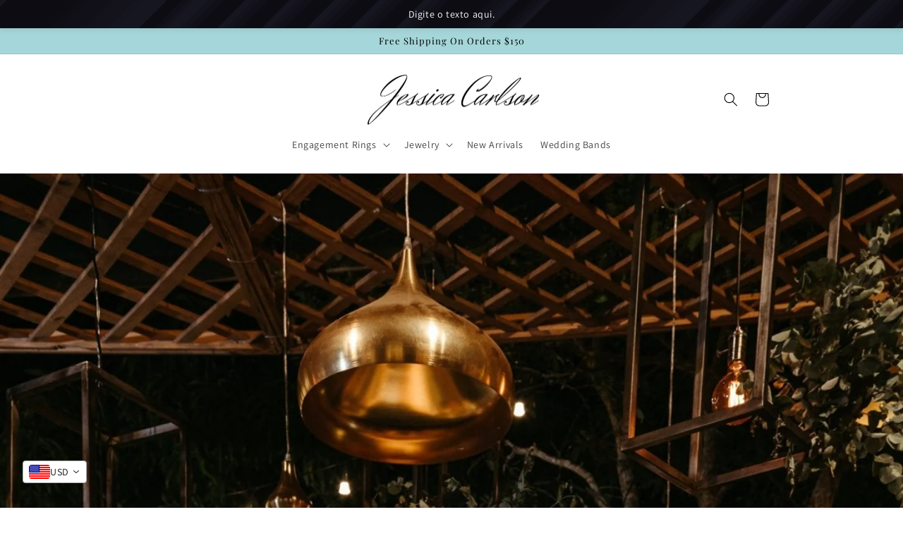

--- FILE ---
content_type: image/svg+xml
request_url: https://cdn-sf.vitals.app/cdn-assets/trust-badges/pt/stamp/satisfaction.svg?v=5
body_size: 2866
content:
<svg xmlns="http://www.w3.org/2000/svg" id="Layer_1" class="vtl-tb-main-widget__badge-img" width="90" data-name="Layer 1" style="height:auto!important" viewBox="0 0 500 500">
  <defs>
    <style>.cls-1_satisfaction{fill:#fff}.cls-2_satisfaction{fill:##COLOR0##}.cls-3_satisfaction{fill:#212121}</style>
  </defs>
  <path d="M496 250c0 14.22-13.15 27.11-15.52 40.65-2.44 13.92 5.47 30.52.74 43.51-4.81 13.22-21.58 20.84-28.54 32.85-7.02 12.13-5.28 30.45-14.24 41.12-8.99 10.7-27.34 12.15-38.04 21.13-10.67 8.96-15.26 26.8-27.39 33.81-12.02 6.95-29.75 2.06-42.97 6.87-12.99 4.73-23.41 19.91-37.33 22.35-13.54 2.37-28.5-8.3-42.72-8.3s-29.18 10.67-42.72 8.3c-13.92-2.44-24.35-17.62-37.33-22.35-13.22-4.81-30.95.08-42.97-6.87-12.13-7.02-16.72-24.85-27.39-33.81-10.7-8.99-29.05-10.43-38.04-21.13s-7.22-28.99-14.24-41.12c-6.95-12.02-23.72-19.63-28.54-32.85-4.73-12.99 3.18-29.58.74-43.51C17.13 277.11 3.98 264.22 3.98 250s13.15-27.11 15.52-40.65c2.44-13.92-5.47-30.52-.74-43.51 4.81-13.22 21.58-20.84 28.54-32.85 7.02-12.13 5.28-30.45 14.24-41.12 8.99-10.7 27.34-12.15 38.04-21.13 10.67-8.96 15.26-26.8 27.39-33.81 12.02-6.95 29.75-2.06 42.97-6.87 12.99-4.73 23.41-19.91 37.33-22.35 13.54-2.37 28.5 8.3 42.72 8.3s29.18-10.67 42.72-8.3c13.92 2.44 24.35 17.62 37.33 22.35 13.22 4.81 30.95-.08 42.97 6.87 12.13 7.02 16.72 24.85 27.39 33.81s29.05 10.43 38.04 21.13 7.22 28.99 14.24 41.12c6.95 12.02 23.72 19.63 28.54 32.85 4.73 12.99-3.18 29.58-.74 43.51C482.85 222.89 496 235.78 496 250Z" class="cls-3_satisfaction"/>
  <circle cx="250" cy="250" r="212.81" class="cls-1_satisfaction"/>
  <circle cx="250" cy="250" r="206.33" class="cls-2_satisfaction"/>
  <circle cx="250" cy="250" r="194" class="cls-1_satisfaction"/>
  <circle cx="250" cy="250" r="185.56" class="cls-2_satisfaction"/>
  <path d="M112.46 184.69c-2.1-2.28-3.15-5.54-3.15-9.79v-27.6c0-4.25 1.05-7.51 3.15-9.79 2.1-2.27 5.15-3.41 9.15-3.41s7.05 1.14 9.15 3.41c2.1 2.28 3.15 5.54 3.15 9.79v4.5h-7.8v-5.03c0-3.45-1.42-5.17-4.28-5.17s-4.27 1.73-4.27 5.17v28.73c0 3.4 1.42 5.1 4.27 5.1s4.28-1.7 4.28-5.1v-10.28h-4.12v-7.5h11.92v17.17c0 4.25-1.05 7.51-3.15 9.79-2.1 2.28-5.15 3.41-9.15 3.41s-7.05-1.14-9.15-3.41Zm33.15-49.84h11.17l8.55 52.5h-8.25l-1.5-10.42v.15h-9.38l-1.5 10.28h-7.65l8.55-52.5Zm9 35.1L150.94 144h-.15l-3.6 25.95h7.42Zm14.7-35.1h12.22c4.25 0 7.35.99 9.3 2.96 1.95 1.98 2.92 5.01 2.92 9.11v3.22c0 5.45-1.8 8.9-5.4 10.35v.15c2 .6 3.41 1.83 4.24 3.68.83 1.85 1.24 4.33 1.24 7.43v9.22c0 1.5.05 2.71.15 3.64.1.93.35 1.84.75 2.74h-8.4c-.3-.85-.5-1.65-.6-2.4-.1-.75-.15-2.1-.15-4.05v-9.6c0-2.4-.39-4.07-1.16-5.03-.78-.95-2.11-1.42-4.01-1.42h-2.85v22.5h-8.25v-52.5Zm11.25 22.5c1.65 0 2.89-.42 3.71-1.27.82-.85 1.24-2.27 1.24-4.27v-4.05c0-1.9-.34-3.27-1.01-4.12-.67-.85-1.74-1.27-3.19-1.27h-3.75v15h3Zm25.35-22.5h11.17l8.55 52.5h-8.25l-1.5-10.42v.15h-9.38l-1.5 10.28h-7.65l8.55-52.5Zm9 35.1L211.24 144h-.15l-3.6 25.95h7.42Zm14.7-35.1h10.35l8.03 31.42h.15v-31.42h7.35v52.5h-8.48l-9.9-38.33h-.15v38.33h-7.35v-52.5Zm38.47 7.5h-8.62v-7.5h25.5v7.5h-8.62v45h-8.25v-45Zm20.85-7.5h8.25v52.5h-8.25v-52.5Zm20.78 0h11.17l8.55 52.5h-8.25l-1.5-10.42v.15h-9.38l-1.5 10.28h-7.65l8.55-52.5Zm9 35.1L315.04 144h-.15l-3.6 25.95h7.42Zm26.69-35.1H358c4.1 0 7.17 1.1 9.23 3.3 2.05 2.2 3.07 5.43 3.07 9.68v26.55c0 4.25-1.03 7.47-3.07 9.67-2.05 2.2-5.13 3.3-9.23 3.3h-12.6v-52.5Zm12.45 45c1.35 0 2.39-.4 3.11-1.2.72-.8 1.09-2.1 1.09-3.9v-27.3c0-1.8-.36-3.1-1.09-3.9-.73-.8-1.76-1.2-3.11-1.2h-4.2v37.5h4.2Zm18-45h22.5v7.5H384.1v13.88h11.33v7.5H384.1v16.12h14.25v7.5h-22.5v-52.5ZM250.74 380.87l5.76 11.67 12.88 1.87-9.32 9.09 2.2 12.83-11.52-6.06-11.53 6.06 2.2-12.83-9.32-9.09 12.89-1.87 5.76-11.67zm-42.24-1.97 3.68 7.45 8.22 1.19-5.95 5.8 1.41 8.19-7.36-3.87-7.35 3.87 1.4-8.19-5.95-5.8 8.22-1.19 3.68-7.45zm84.47-2 3.68 7.45 8.22 1.2-5.95 5.8 1.4 8.19-7.35-3.87-7.35 3.87 1.4-8.19-5.95-5.8 8.22-1.2 3.68-7.45zM369 230.94l3.68 7.45 8.22 1.2-5.95 5.79 1.4 8.19-7.35-3.86-7.35 3.86 1.4-8.19-5.95-5.79 8.22-1.2 3.68-7.45zm-230-.55 3.68 7.45 8.22 1.2-5.95 5.8 1.4 8.19-7.35-3.87-7.35 3.87 1.4-8.19-5.95-5.8 8.22-1.2 3.68-7.45zm44.9-11.99h-11.93v-8.09c3.25 0 5.86-.28 7.83-.83 1.97-.55 3.54-1.47 4.72-2.75 1.17-1.28 2.21-3.13 3.11-5.55h7.68v72.61H183.9V218.4Zm29.15 51.66c-2.97-3.18-4.46-7.68-4.46-13.49V218.4c0-5.81 1.49-10.3 4.46-13.49 2.97-3.18 7.26-4.77 12.86-4.77s9.89 1.59 12.86 4.77c2.97 3.18 4.46 7.68 4.46 13.49v38.17c0 5.81-1.49 10.31-4.46 13.49-2.97 3.18-7.26 4.77-12.86 4.77s-9.89-1.59-12.86-4.77Zm18.78-12.76v-39.63c0-4.77-1.97-7.16-5.91-7.16s-5.91 2.39-5.91 7.16v39.63c0 4.77 1.97 7.16 5.91 7.16s5.91-2.39 5.91-7.16Zm22.71 12.76c-2.97-3.18-4.46-7.68-4.46-13.49V218.4c0-5.81 1.49-10.3 4.46-13.49 2.97-3.18 7.26-4.77 12.86-4.77s9.89 1.59 12.86 4.77c2.97 3.18 4.46 7.68 4.46 13.49v38.17c0 5.81-1.49 10.31-4.46 13.49-2.97 3.18-7.26 4.77-12.86 4.77s-9.89-1.59-12.86-4.77Zm18.78-12.76v-39.63c0-4.77-1.97-7.16-5.91-7.16s-5.91 2.39-5.91 7.16v39.63c0 4.77 1.97 7.16 5.91 7.16s5.91-2.39 5.91-7.16Zm21.26-18.77c-1.87-2-2.8-4.88-2.8-8.61v-18.15c0-3.73.93-6.6 2.8-8.61 1.87-2 4.6-3.01 8.19-3.01s6.33 1 8.2 3.01c1.87 2.01 2.8 4.88 2.8 8.61v18.15c0 3.73-.93 6.6-2.8 8.61-1.87 2.01-4.6 3.01-8.2 3.01s-6.33-1-8.19-3.01Zm11.93-8.09v-19.19c0-3.04-1.25-4.56-3.74-4.56s-3.73 1.52-3.73 4.56v19.19c0 3.04 1.25 4.56 3.73 4.56s3.74-1.52 3.74-4.56Zm22.61-29.25h7.26l-28.11 72.61h-7.26l28.11-72.61Zm-2.7 70.64c-1.87-2.01-2.8-4.88-2.8-8.61v-18.15c0-3.73.93-6.6 2.8-8.61 1.87-2 4.6-3.01 8.2-3.01s6.33 1 8.2 3.01c1.87 2.01 2.8 4.88 2.8 8.61v18.15c0 3.73-.93 6.6-2.8 8.61-1.87 2-4.6 3.01-8.2 3.01s-6.33-1-8.2-3.01Zm11.93-8.09v-19.19c0-3.04-1.25-4.56-3.73-4.56s-3.73 1.52-3.73 4.56v19.19c0 3.04 1.25 4.56 3.73 4.56s3.73-1.52 3.73-4.56ZM97.31 289.42h12.1c3.94 0 6.89 1.06 8.86 3.17 1.97 2.11 2.95 5.21 2.95 9.29v25.49c0 4.08-.98 7.18-2.95 9.29-1.97 2.11-4.92 3.17-8.86 3.17h-12.1v-50.4Zm11.95 43.2c1.3 0 2.29-.38 2.99-1.15.7-.77 1.04-2.02 1.04-3.74v-26.21c0-1.73-.35-2.98-1.04-3.74-.7-.77-1.69-1.15-2.99-1.15h-4.03v36h4.03Zm17.28-43.2h21.6v7.2h-13.68v13.32h10.87v7.2h-10.87v15.48h13.68v7.2h-21.6v-50.4Zm39.24 47.84c-1.97-2.18-2.95-5.32-2.95-9.4v-2.88h7.49v3.46c0 3.26 1.37 4.9 4.1 4.9 1.34 0 2.36-.4 3.06-1.19.7-.79 1.04-2.08 1.04-3.85 0-2.11-.48-3.97-1.44-5.58-.96-1.61-2.74-3.54-5.33-5.8-3.26-2.88-5.54-5.48-6.84-7.81-1.3-2.33-1.94-4.96-1.94-7.88 0-3.98 1.01-7.07 3.02-9.25 2.02-2.18 4.94-3.28 8.78-3.28s6.66 1.09 8.6 3.28c1.94 2.18 2.92 5.32 2.92 9.4v2.09h-7.49v-2.59c0-1.73-.34-2.99-1.01-3.78-.67-.79-1.66-1.19-2.95-1.19-2.64 0-3.96 1.61-3.96 4.82 0 1.82.49 3.53 1.48 5.11.98 1.58 2.77 3.5 5.36 5.76 3.31 2.88 5.59 5.5 6.84 7.85 1.25 2.35 1.87 5.11 1.87 8.28 0 4.13-1.02 7.3-3.06 9.5-2.04 2.21-5 3.31-8.89 3.31s-6.75-1.09-8.71-3.28Zm31.1-47.84h10.73l8.21 50.4h-7.92l-1.44-10.01v.14h-9l-1.44 9.86h-7.34l8.21-50.4Zm8.64 33.7-3.53-24.91h-.14l-3.46 24.91h7.13Zm17-26.5h-8.28v-7.2h24.48v7.2h-8.28v43.2h-7.92v-43.2Zm20.01-7.2h7.92v50.4h-7.92v-50.4Zm15.41 47.84c-1.97-2.18-2.95-5.32-2.95-9.4v-2.88h7.49v3.46c0 3.26 1.37 4.9 4.1 4.9 1.34 0 2.36-.4 3.06-1.19.7-.79 1.04-2.08 1.04-3.85 0-2.11-.48-3.97-1.44-5.58-.96-1.61-2.74-3.54-5.33-5.8-3.26-2.88-5.54-5.48-6.84-7.81-1.3-2.33-1.94-4.96-1.94-7.88 0-3.98 1.01-7.07 3.02-9.25 2.02-2.18 4.94-3.28 8.78-3.28s6.66 1.09 8.6 3.28c1.94 2.18 2.92 5.32 2.92 9.4v2.09h-7.49v-2.59c0-1.73-.34-2.99-1.01-3.78s-1.66-1.19-2.95-1.19c-2.64 0-3.96 1.61-3.96 4.82 0 1.82.49 3.53 1.48 5.11.98 1.58 2.77 3.5 5.36 5.76 3.31 2.88 5.59 5.5 6.84 7.85 1.25 2.35 1.87 5.11 1.87 8.28 0 4.13-1.02 7.3-3.06 9.5-2.04 2.21-5 3.31-8.89 3.31s-6.74-1.09-8.71-3.28Zm25.2-47.84h20.95v7.2h-13.03v14.04h10.22v7.2h-10.22v21.96h-7.92v-50.4Zm28.58 0h10.73l8.21 50.4h-7.92l-1.44-10.01v.14h-9l-1.44 9.86h-7.34l8.21-50.4Zm8.64 33.7-3.53-24.91h-.14l-3.46 24.91h7.13Zm29.31-16.71v-5.83c0-3.12-1.32-4.68-3.96-4.68s-3.96 1.56-3.96 4.68v28.15c0 3.07 1.32 4.61 3.96 4.61s3.96-1.54 3.96-4.61v-7.7h7.49v7.13c0 3.6-.84 6.47-2.52 8.6-1.68 2.14-4.1 3.37-7.27 3.71v2.16c1.63 0 2.87.26 3.71.79.84.53 1.26 1.39 1.26 2.59 0 1.77-.6 2.95-1.8 3.53-1.2.58-3.05.86-5.54.86-2.21 0-3.91-.31-5.11-.94-1.2-.62-1.8-1.71-1.8-3.24v-.72h5.33v.58c0 .48.16.84.47 1.08.31.24.68.36 1.12.36.67 0 1.15-.13 1.44-.4s.43-.71.43-1.33c0-.67-.22-1.15-.65-1.44s-1.1-.43-2.02-.43h-.36v-3.46c-3.26-.34-5.75-1.56-7.45-3.67-1.7-2.11-2.56-4.99-2.56-8.64v-27.07c0-3.93 1-6.98 2.99-9.14s4.88-3.24 8.68-3.24 6.68 1.08 8.68 3.24c1.99 2.16 2.99 5.21 2.99 9.14v5.33h-7.49Zm18.36-16.99h10.73l8.21 50.4h-7.92l-1.44-10.01v.14h-9l-1.44 9.86h-7.34l8.21-50.4Zm-4.61-5.4c.91-2.06 1.9-3.59 2.95-4.57 1.06-.98 2.26-1.48 3.6-1.48.86 0 1.62.12 2.27.36.65.24 1.33.58 2.05 1.01.43.24.85.46 1.26.65.41.19.8.29 1.19.29.58 0 1.08-.22 1.51-.65.43-.43.89-1.15 1.37-2.16l3.82 2.3c-.91 2.06-1.9 3.59-2.95 4.57-1.06.98-2.26 1.48-3.6 1.48-.86 0-1.62-.12-2.27-.36-.65-.24-1.33-.58-2.05-1.01-.43-.24-.85-.46-1.26-.65-.41-.19-.8-.29-1.19-.29-.58 0-1.08.22-1.51.65s-.89 1.15-1.37 2.16l-3.82-2.3Zm13.25 39.1-3.53-24.91H373l-3.46 24.91h7.13Zm16.48 14.11c-2.06-2.21-3.1-5.33-3.1-9.36v-26.5c0-4.03 1.03-7.15 3.1-9.36 2.06-2.21 5.04-3.31 8.93-3.31s6.86 1.1 8.93 3.31c2.06 2.21 3.1 5.33 3.1 9.36v26.5c0 4.03-1.03 7.15-3.1 9.36-2.06 2.21-5.04 3.31-8.93 3.31s-6.87-1.1-8.93-3.31Zm13.03-8.86v-27.5c0-3.31-1.37-4.97-4.1-4.97s-4.1 1.66-4.1 4.97v27.5c0 3.31 1.37 4.97 4.1 4.97s4.1-1.66 4.1-4.97Z" class="cls-3_satisfaction"/>
</svg>


--- FILE ---
content_type: image/svg+xml
request_url: https://cdn-sf.vitals.app/cdn-assets/trust-badges/pt/stamp/best_price.svg?v=5
body_size: 2831
content:
<svg xmlns="http://www.w3.org/2000/svg" id="Layer_1" class="vtl-tb-main-widget__badge-img" width="90" data-name="Layer 1" style="height:auto!important" viewBox="0 0 500 500">
  <defs>
    <style>.cls-1_best_price{fill:#fff}.cls-2_best_price{fill:##COLOR0##}.cls-3_best_price{fill:#212121}</style>
  </defs>
  <path d="M496.53 250c0 14.22-13.15 27.11-15.52 40.65-2.44 13.92 5.47 30.52.74 43.51-4.81 13.22-21.58 20.84-28.54 32.85-7.02 12.13-5.28 30.45-14.24 41.12-8.99 10.7-27.34 12.15-38.04 21.13-10.67 8.96-15.26 26.8-27.39 33.81-12.02 6.95-29.75 2.06-42.97 6.87-12.99 4.73-23.41 19.91-37.33 22.35-13.54 2.37-28.5-8.3-42.72-8.3s-29.18 10.67-42.72 8.3c-13.92-2.44-24.35-17.62-37.33-22.35-13.22-4.81-30.95.08-42.97-6.87-12.13-7.02-16.72-24.85-27.39-33.81-10.7-8.99-29.05-10.43-38.04-21.13s-7.22-28.99-14.24-41.12c-6.95-12.02-23.72-19.63-28.54-32.85-4.73-12.99 3.18-29.58.74-43.51C17.66 277.11 4.51 264.22 4.51 250s13.15-27.11 15.52-40.65c2.44-13.92-5.47-30.52-.74-43.51 4.81-13.22 21.58-20.84 28.54-32.85 7.02-12.13 5.28-30.45 14.24-41.12 8.99-10.7 27.34-12.15 38.04-21.13s15.26-26.8 27.39-33.81c12.02-6.95 29.75-2.06 42.97-6.87 12.99-4.73 23.41-19.91 37.33-22.35 13.54-2.37 28.5 8.3 42.72 8.3s29.18-10.67 42.72-8.3c13.92 2.44 24.35 17.62 37.33 22.35 13.22 4.81 30.95-.08 42.97 6.87 12.13 7.02 16.72 24.85 27.39 33.81 10.7 8.99 29.05 10.43 38.04 21.13 8.96 10.67 7.22 28.99 14.24 41.12 6.95 12.02 23.72 19.63 28.54 32.85 4.73 12.99-3.18 29.58-.74 43.51 2.37 13.54 15.52 26.43 15.52 40.65Z" class="cls-3_best_price"/>
  <circle cx="250.53" cy="250" r="212.81" class="cls-1_best_price"/>
  <circle cx="250.53" cy="250" r="206.33" class="cls-2_best_price"/>
  <circle cx="250.53" cy="250" r="194" class="cls-1_best_price"/>
  <circle cx="250.53" cy="250" r="185.56" class="cls-2_best_price"/>
  <path d="M140.38 205.54c-3.24.63-6.79-.25-10.65-2.63l-25.05-15.47c-3.86-2.38-6.23-5.16-7.12-8.35s-.21-6.59 2.03-10.22c2.24-3.63 4.98-5.76 8.23-6.39 3.24-.63 6.79.25 10.65 2.63l4.08 2.52-4.37 7.08-4.56-2.82c-3.13-1.93-5.5-1.61-7.09.98-1.6 2.59-.83 4.85 2.3 6.78l26.07 16.1c3.09 1.91 5.43 1.57 7.02-1.02 1.6-2.59.85-4.83-2.23-6.74l-9.32-5.76-2.31 3.74-6.81-4.2 6.68-10.82 15.59 9.63c3.86 2.38 6.23 5.16 7.12 8.35.89 3.18.21 6.59-2.03 10.22-2.24 3.63-4.98 5.76-8.23 6.39Zm-19.16-63.85 8.41-8.45 46.13 33.03-6.21 6.24-9.01-6.71.11.11-7.05 7.09 6.64 8.86-5.75 5.79-33.27-45.96Zm33.31 19.6-22.39-16.74-.11.11 16.92 22.24 5.58-5.61Zm-7.68-42.76 11.08-6.87c3.85-2.39 7.22-3.24 10.1-2.54 2.88.69 5.47 2.9 7.77 6.62l1.81 2.92c3.06 4.94 3.37 9.08.92 12.42l.08.14c2.15-.58 4.12-.26 5.91.95s3.55 3.23 5.3 6.04l5.19 8.36c.84 1.36 1.57 2.43 2.18 3.21.61.78 1.35 1.47 2.22 2.06l-7.62 4.72c-.75-.6-1.38-1.21-1.89-1.84-.51-.62-1.32-1.82-2.41-3.59l-5.4-8.7c-1.35-2.18-2.64-3.48-3.88-3.9-1.24-.42-2.72-.1-4.44.96l-2.58 1.6 12.65 20.4-7.48 4.64-29.51-47.59Zm22.85 14.07c1.5-.93 2.38-2.01 2.65-3.24.27-1.23-.16-2.76-1.28-4.57l-2.28-3.67c-1.07-1.72-2.15-2.78-3.24-3.17-1.09-.39-2.29-.18-3.61.64l-3.4 2.11 8.43 13.6 2.72-1.69Z" class="cls-3_best_price"/>
  <path d="m189.55 96.11 11.31-3.76 26.3 50.27-8.35 2.77-5.02-10.05.05.15-9.49 3.15 1.93 10.91-7.74 2.57-8.99-56.02Zm20.91 32.51-12.44-25.04-.15.05 5.08 27.48 7.52-2.5Zm12.78-41.75 11.01-.87 11.17 32.74h.16l-2.64-33.43 7.82-.62 4.4 55.83-9.01.71-13.74-39.92h-.16l3.21 40.77-7.82.62-4.4-55.83Zm48.79 7.6-9.1-1.37 1.19-7.91 26.9 4.04-1.19 7.91-9.1-1.37-7.14 47.47-8.7-1.31 7.14-47.47Zm28.98-2.14 8.38 2.69-17.1 53.33-8.38-2.69 17.1-53.33Zm26.92 10.3 10.56 5.53-17.9 53.84-7.79-4.08 3.74-10.59-.07.14-8.86-4.64-6.5 8.97-7.23-3.79 34.06-45.38Zm-8.87 37.62 9.37-26.34-.14-.07-16.24 22.74 7.02 3.67Zm50.94-9.81 9.3 9.7c3.03 3.16 4.45 6.34 4.27 9.54-.18 3.2-1.91 6.37-5.18 9.51l-20.44 19.6c-3.27 3.14-6.51 4.73-9.72 4.78-3.21.05-6.32-1.51-9.35-4.67l-9.3-9.7L370 130.44Zm-25.45 42.81c1 1.04 2.07 1.54 3.22 1.51 1.15-.03 2.42-.71 3.81-2.04l21.02-20.16c1.39-1.33 2.12-2.57 2.2-3.72.08-1.15-.38-2.24-1.38-3.28l-3.1-3.23-28.87 27.69 3.1 3.23Zm52.62-11.74 12.38 20.56-6.85 4.13-7.84-13.02-12.68 7.63 6.23 10.35-6.85 4.13-6.23-10.35-14.74 8.87 7.84 13.02-6.85 4.13-12.38-20.56 47.98-28.88ZM97.19 251.87l2.46 4.99 5.5.8-3.98 3.88.94 5.49-4.92-2.59-4.93 2.59.94-5.49-3.98-3.88 5.5-.8 2.47-4.99zm306.49 0 2.47 4.99 5.5.8-3.98 3.88.94 5.49-4.93-2.59-4.92 2.59.94-5.49-3.98-3.88 5.5-.8 2.46-4.99zM250.53 372.93l5.43 10.99 12.14 1.77-8.79 8.56 2.08 12.09-10.86-5.71-10.85 5.71 2.07-12.09-8.78-8.56 12.13-1.77 5.43-10.99zm-39.79-1.86 3.47 7.02 7.74 1.13-5.6 5.46 1.32 7.71-6.93-3.64-6.93 3.64 1.33-7.71-5.61-5.46 7.75-1.13 3.46-7.02zm79.58-1.88 3.47 7.02 7.74 1.13-5.6 5.46 1.32 7.72-6.93-3.65-6.93 3.65 1.33-7.72-5.61-5.46 7.75-1.13 3.46-7.02zM147.83 224.92h13.34l5.95 42.58h.17l5.95-42.58h13.34v59.5h-8.84v-45.05h-.17l-6.8 45.05h-7.82l-6.8-45.05h-.17v45.05h-8.16v-59.5Zm45.73 0h25.5v8.5h-16.15v15.73h12.83v8.5h-12.83v18.27h16.15v8.5h-25.5v-59.5Zm30.86 0h9.35v51h15.38v8.5h-24.73v-59.5Zm29.23 0H263v24.23h10.03v-24.23h9.35v59.5h-9.35v-26.77H263v26.77h-9.35v-59.5Zm38.68 56.44c-2.44-2.61-3.66-6.29-3.66-11.05v-31.28c0-4.76 1.22-8.44 3.66-11.05 2.44-2.61 5.95-3.91 10.54-3.91s8.1 1.3 10.54 3.91c2.44 2.61 3.65 6.29 3.65 11.05v31.28c0 4.76-1.22 8.44-3.65 11.05-2.44 2.61-5.95 3.91-10.54 3.91s-8.1-1.3-10.54-3.91Zm15.38-10.46v-32.47c0-3.91-1.62-5.87-4.84-5.87s-4.84 1.96-4.84 5.87v32.47c0 3.91 1.62 5.87 4.84 5.87s4.84-1.96 4.84-5.87Zm15.64-45.98h13.85c4.82 0 8.33 1.12 10.54 3.36 2.21 2.24 3.31 5.68 3.31 10.33v3.65c0 6.18-2.04 10.09-6.12 11.73v.17c2.27.68 3.87 2.07 4.8 4.16.93 2.1 1.4 4.9 1.4 8.42v10.46c0 1.7.06 3.07.17 4.12.11 1.05.39 2.08.85 3.1h-9.52c-.34-.96-.57-1.87-.68-2.72-.11-.85-.17-2.38-.17-4.59v-10.88c0-2.72-.44-4.62-1.32-5.69-.88-1.08-2.39-1.62-4.55-1.62h-3.23v25.5h-9.35v-59.5Zm12.75 25.5c1.87 0 3.27-.48 4.21-1.44.93-.96 1.4-2.58 1.4-4.85v-4.59c0-2.15-.38-3.71-1.15-4.68-.76-.96-1.97-1.44-3.61-1.44h-4.25v17h3.4Zm-165.7 41.34h13.77c4.65 0 8.13 1.25 10.46 3.74 2.32 2.49 3.48 6.15 3.48 10.96v5.86c0 4.82-1.16 8.47-3.48 10.97-2.32 2.49-5.81 3.74-10.46 3.74h-4.42v24.23h-9.35v-59.5Zm13.77 26.77c1.53 0 2.68-.42 3.44-1.27s1.15-2.29 1.15-4.33v-7.06c0-2.04-.38-3.48-1.15-4.33s-1.91-1.27-3.44-1.27h-4.42v18.27h4.42Zm19.04-26.77h13.85c4.82 0 8.33 1.12 10.54 3.36 2.21 2.24 3.32 5.68 3.32 10.33v3.65c0 6.18-2.04 10.09-6.12 11.73v.17c2.27.68 3.87 2.07 4.8 4.16.93 2.1 1.4 4.9 1.4 8.42v10.46c0 1.7.06 3.07.17 4.12.11 1.05.4 2.08.85 3.1h-9.52c-.34-.96-.57-1.87-.68-2.72-.12-.85-.17-2.38-.17-4.59v-10.88c0-2.72-.44-4.62-1.32-5.69-.88-1.08-2.39-1.62-4.55-1.62h-3.23v25.5h-9.35v-59.5Zm12.75 25.5c1.87 0 3.27-.48 4.21-1.44s1.4-2.58 1.4-4.85v-4.59c0-2.15-.38-3.71-1.15-4.68-.76-.96-1.97-1.44-3.61-1.44h-4.25v17h3.4Zm21.5-25.5h25.5v8.5h-16.15v15.73h12.83v8.5h-12.83v18.27h16.15v8.5h-25.5v-59.5Zm48.96 20.06v-6.89c0-3.68-1.56-5.52-4.67-5.52s-4.68 1.84-4.68 5.52v33.24c0 3.63 1.56 5.44 4.68 5.44s4.67-1.81 4.67-5.44v-9.1h8.84v8.42c0 4.25-.99 7.64-2.97 10.16-1.98 2.52-4.84 3.98-8.58 4.38v2.55c1.93 0 3.38.31 4.38.94.99.62 1.49 1.64 1.49 3.06 0 2.1-.71 3.48-2.12 4.17-1.42.68-3.6 1.02-6.55 1.02-2.61 0-4.62-.37-6.03-1.1-1.42-.74-2.12-2.01-2.12-3.83v-.85h6.29v.68c0 .57.18.99.55 1.27.37.28.81.43 1.32.43.79 0 1.36-.16 1.7-.47.34-.31.51-.84.51-1.57 0-.79-.25-1.36-.76-1.7s-1.3-.51-2.38-.51h-.42v-4.08c-3.85-.4-6.79-1.84-8.8-4.33-2.01-2.49-3.02-5.89-3.02-10.2v-31.96c0-4.65 1.18-8.25 3.53-10.79 2.35-2.55 5.77-3.83 10.24-3.83s7.89 1.27 10.24 3.83c2.35 2.55 3.53 6.15 3.53 10.79v6.29h-8.84Zm17.6 36.38c-2.44-2.61-3.66-6.29-3.66-11.05v-31.28c0-4.76 1.22-8.44 3.66-11.05 2.44-2.61 5.95-3.91 10.54-3.91s8.1 1.3 10.54 3.91c2.44 2.61 3.65 6.29 3.65 11.05v31.28c0 4.76-1.22 8.44-3.65 11.05-2.44 2.61-5.95 3.91-10.54 3.91s-8.1-1.3-10.54-3.91Zm15.38-10.46v-32.47c0-3.91-1.62-5.87-4.84-5.87s-4.85 1.96-4.85 5.87v32.47c0 3.91 1.62 5.87 4.85 5.87s4.84-1.96 4.84-5.87Z" class="cls-3_best_price"/>
</svg>


--- FILE ---
content_type: text/javascript
request_url: https://cdn-sf.vitals.app/assets/js/m30.3a0cf13dca3c648bfe8e.chunk.bundle.js
body_size: 7307
content:
(window.webpackChunkvitalsLibrary=window.webpackChunkvitalsLibrary||[]).push([[1337],{51433:(t,s,n)=>{"use strict";n.d(s,{A:()=>e});var i=n(58578);var r=n.n(i)()(!1);r.push([t.id,".vttooltip{position:relative;display:inline}.vttooltiptext{background-color:#333;color:#fff;text-align:center;border-radius:3px;padding:8px 10px;font-size:12px;line-height:1;font-weight:200;position:absolute;z-index:2;bottom:calc(100% + 3px);left:50%;margin-left:-50px}.vttooltip:hover .vttooltiptext{visibility:visible}.vttooltip .vttooltiptext::after{content:\"\";position:absolute;top:100%;left:50%;border-width:5px;border-style:solid;border-color:#333 rgba(0,0,0,0) rgba(0,0,0,0)}.vitals-cc-notice{display:flex;flex-wrap:wrap;justify-content:center;align-items:center;padding:10px;margin:15px auto;border-radius:5px;clear:both;max-width:1200px}.vitals-cc-notice svg{width:30px;height:30px;margin-right:10px;border-radius:50px;background:rgba(0,0,0,.1)}.visible-currency,.checkout-currency{font-weight:bold;margin-left:5px}#vitals-currency-converter-localization-form{display:none}",""]);const e=r},56497:(t,s,n)=>{const{render:i,hydrate:r,unmountComponentAtNode:e}=n(4693);function o(t){return{render:function(s){i(s,t)},unmount:function(){e(t)}}}s.H=o;0},39498:(t,s,n)=>{"use strict";n.d(s,{K:()=>i});class i{J58(t){}O15(){this.O8()&&this.W32()}M67(){}O8(){return!0}O82(t){}W32(){this.H55();this.O83();this.R0();this.F22();this.K8()}H55(){}O83(){}R0(){}F22(){}K8(){}}},97491:(t,s,n)=>{"use strict";n.r(s);n.d(s,{v83:()=>rt});var i=n(21076);var r=n(92050);var e=n(38269);var o=n(61896);var c=n(13424);var l=n(95956);var a=n(10554);var h=n(99517);var d=n(17466);var v=n(95731);var u=n(17801);let p;let f;const y=(t=!1)=>{const{hostname:s,protocol:n}=window.location;let i=s;t&&(i=s.startsWith('www.')?s.slice(4):`www.${s}`);return`${n}//${i}/services/javascripts/currencies.js`};const b=t=>{const s=t.match(/rates:\s*({[^}]+})/);const n=t.match(/convert:\s*function\s*\(\s*amount\s*,\s*from\s*,\s*to\s*\)\s*{\s*return\s*\(\s*amount\s*\*\s*this\.rates\[from]\s*\)\s*\/\s*this\.rates\[to]\s*;\s*}/);if(s&&n)return JSON.parse(s[1]);throw s?new Error('Conversion formula validation failed: could not extract conversion function from Shopify script ',{cause:t.substring(t.length-130)}):new Error('Rates validation failed: could not extract currency rates from Shopify script. ',{cause:t.substring(0,130)})};const m=()=>(0,i.sH)(void 0,void 0,void 0,function*(){try{try{const t=yield fetch(y());const s=yield t.text();return b(s)}catch(t){try{const t=yield(0,i.sH)(void 0,void 0,void 0,function*(){const t=y(!0);try{const s=yield(0,u.b)(t);const n=window;if(n.Currency&&n.Currency.rates&&n.Currency.convert){const t=`var Currency = { rates: ${JSON.stringify(n.Currency.rates)}, convert: ${n.Currency.convert.toString()} };`;delete n.Currency;(0,u.W)(s);return t}(0,u.W)(s);throw new Error('Currency object not found after script load')}catch(s){throw new Error(`Failed to load currency script from ${t}: ${(0,v.X5)(s)}`)}});return b(t)}catch(s){throw new Error(`Both attempts failed. Fetch (current): ${(0,v.X5)(t)}. Script (alt hostname): ${(0,v.X5)(s)}`)}}}catch(t){l.a.n30(new d.v('Rates from Shopify fetch failed',d.J.W35,{L63:{stk:(0,v.yf)(t),msg:(0,v.X5)(t),hostname:window.location.hostname,sr:10}}));try{return yield a.b.U7.U8(a.b.Q6.L62(h.v.l87))}catch(t){l.a.n30(new d.v('Fallback BE rates fetch failed',d.J.W35,{L63:{stk:(0,v.yf)(t),msg:(0,v.X5)(t)}}));return}}});const w=()=>(0,i.sH)(void 0,void 0,void 0,function*(){const t=window.Currency;if('object'==typeof(s=t)&&null!==s&&'convert'in s&&'number'==typeof(null===(n=s.rates)||void 0===n?void 0:n.USD))return t.rates;var s,n;try{return yield(0,i.sH)(void 0,void 0,void 0,function*(){if(p)return p;if(f)return f;f=m();try{const t=yield f;t&&(p=t);return t}finally{f=void 0}})}catch(t){l.a.n30(new d.v('Currency converter: initialize rates failed',d.J.W35,{L63:{msg:'Use the fallback mechanism and get the rates from the backend'}}));return}});function g(){return(0,i.sH)(this,void 0,void 0,function*(){const t=yield w();return t?(t=>{const{q83:s}=(0,r.V)();const n=new Set((0,c.A)());return Object.entries(t).reduce((t,[i,r])=>{if(!e.A[i]||!o.A[i])return t;const{name:c,symbol:l,p:a,i:h}=e.A[i];const{f:d,fwc:v}=o.A[i];const u=s?v:d;t[i]={i:h,name:c,f:u,symbol:l,p:a,s:n.has(e.A[i].i),r};return t},{})})(t):{}})}var x=n(39498);var A=n(46757);var C=n(41144);var X=n(14283);var O=n(56691);var S=n(43369);var V=n(25172);var $=n.n(V);var T=n(57798);var F=n(19661);var k=n(98076);var L=n(67204);n(35859);class J extends F.X{constructor(t){super();this.U64=$()();this.x70=$()();this.x39=a.b.X61.n78(T.X.v83);this.Q53=this.x39[0];this.C29=this.x39[1];this.A18=t}W32(){this.U73();this.K8();this.K60()||this.U64.hide()}U73(){this.O83();this.F22()}F22(){this.U64=$()('.vitals-cc-notice');this.x70=this.U64.find('.visible-currency');this.x70.text(this.A18)}K8(){a.b.Y40.J20().on(k.SI,()=>{(0,L.Z)(1e3).then(()=>{this.U64.is(':visible')||this.U73()})})}W11(){if(this.U64.length)if(this.K60()){this.A18===a.b.T69.l71()?this.U64.hide():this.U64.show();this.x70.html(this.A18)}else this.U64.hide()}s55(t){this.A18=t}K60(){return!a.b.T69.i53(this.A18)}O83(){const t=$()('#vitals-cc-notice');t.length>0?t.html(this.V10()):this.f82()}f82(){if(a.b.Y39.O26()){const t=a.b.Y40.E38();t.length?t.after(this.V10()):$()('form[action*="/cart"], form[action*="/checkout"]').first().after(this.V10())}}V10(){let t=this.A18===a.b.T69.l71()?' display:none;':'';const{v86:s}=(0,r.V)();s&&(t+=` background-color: #${s}`);const n=`<span class="checkout-currency">${a.b.T69.t49()}</span>`;let i=this.Q53(this.C29.r61);i=i.replace('{{ visible_currency }}',"<span class=\"visible-currency\"></span>");i=i.replace('{{ default_currency }}',n);i=i.replace(/>\s/g,'>&nbsp;');return`\n            <div class="vitals-cc-notice" style="${t}">\n                ${"<svg version=\"1.1\"\n     xmlns=\"http://www.w3.org/2000/svg\" x=\"0px\" y=\"0px\"\n     viewBox=\"0 0 50 50\"\n     style=\"enable-background:new 0 0 50 50;\"\n     xml:space=\"preserve\">\n<style type=\"text/css\">\n\t.vtl-circle{fill:#FFFFFF;}\n\t.vtl-border{opacity:0.05;}\n\t.vtl-exclamation{fill:#000000}\n</style>\n    <circle class=\"vtl-circle\" cx=\"25\" cy=\"25\" r=\"20.5\"/>\n    <path\n        class=\"vtl-border\"\n        d=\"M25,46.5C13.15,46.5,3.5,36.86,3.5,25C3.5,13.15,13.15,3.5,25,3.5c11.86,0,21.5,9.65,21.5,21.5\n\tC46.5,36.86,36.86,46.5,25,46.5z M25,5.5C14.25,5.5,5.5,14.25,5.5,25c0,10.75,8.75,19.5,19.5,19.5c10.75,0,19.5-8.75,19.5-19.5\n\tC44.5,14.25,35.75,5.5,25,5.5z\"/>\n\n    <path\n        class=\"vtl-exclamation\"\n        d=\"M24.99,33.01c0.9,0,1.63,0.27,2.18,0.8c0.55,0.53,0.83,1.21,0.83,2.04c0,0.82-0.28,1.49-0.83,2.03\n\tc-0.55,0.53-1.28,0.8-2.18,0.8c-0.89,0-1.61-0.27-2.16-0.8C22.27,37.34,22,36.67,22,35.85c0-0.82,0.28-1.5,0.83-2.03\n\tC23.38,33.28,24.1,33.01,24.99,33.01z M24.99,30.07L24.99,30.07c-1.24,0-2.26-0.99-2.3-2.23l-0.46-13.66\n\tc-0.05-1.56,1.2-2.86,2.76-2.86h0c1.56,0,2.82,1.3,2.76,2.86L27.3,27.84C27.25,29.09,26.23,30.07,24.99,30.07z\"/>\n</svg>\n"+i}\n            </div>\n        `}R0(){a.b.Y40.Q21(`\n            .vtl-exclamation {\n                fill: #${(0,r.V)().v86};\n            }\n        `)}}(0,i.Cg)([A.o],J.prototype,"W32",null);(0,i.Cg)([A.o],J.prototype,"V10",null);var _=n(58836);var q=n(56497);var U=n(8302);var D=n(47730);var W=n(43410);var N=n(27553);var P=n(29635);var R=n(39880);var E=n(59132);var Y=n(84129);const I='.vitals-currency-converter';const M='.vitals-currency-converter-dropdown-container';class K extends F.X{constructor(t,s,n,i,r){super();this.U64=$()();this.X26=t;this.A18=s;this.q31=n;this.v8=i;this.G57=r}W32(){if(this.N14()){this.m82();this.O83();this.R0();this.F22();this.b71();this.T18()}}b71(){const{B9:t,D71:s}=(0,r.V)();const n=a.b.S16.S47();const i=n?s:t;i!==(n?r.Xy.X54:r.LX.X54)&&a.b.k51.S37({Y67:R.J$.v83,S20:I,S38:i,p40:a.b.S16.S47()?8:16})}F22(){this.U64=$()(I);this.U64.length||l.a.n30(new d.v('Currency converter widget inject failed',d.J.W35,{L63:{mid:T.X.v83,selector:I,url:window.location.href}}))}s55(t){this.A18=t}s56(){return this.A18}l25(t){this.q31=t}R0(){a.b.Y40.Q21(this.R39())}N14(){const{J1:t,t35:s}=(0,r.V)();if(a.b.S16.S47()){if(!s)return!1}else if(!t)return!1;const n=a.b.T69.l71();return!!n&&void 0!==this.X26[n]}F58(){const t=this.v9();const s=(0,c.A)();const n=new Set(s);const i={};const r=[];for(const[t,s]of Object.entries(this.X26))if(s.s){const e=s.i;i[e]=Object.assign(Object.assign({},s),{Y23:t});n.has(e)||r.push(e)}const e=[...s,...r].map(t=>{if(i[t]){const{Y23:s,p:n}=i[t];return{key:s,label:s,prefixIcon:(0,_.Y)("span",{className:"vitals-cc-flag",style:{backgroundPosition:n}})}}return null}).filter(t=>null!==t);const o=e.find(s=>s.key===t);const l=a.b.Y40.S41().find(M);const h=t=>{this.v10(t.key.toString())};if(l){(0,q.H)(l[0]).render((0,_.Y)(Y.J,{options:e,selectedOption:o,onChange:h,className:"vitals-currency-converter-dropdown"}))}}O83(){const t=this.V10();const s=$()('#vitals-currency_converter');if(s.length){s.html(t);this.F58();return}const n=a.b.S16.S47();const{B9:i,D71:e}=(0,r.V)();const o=n?e:i;if(o===(n?r.Xy.X54:r.LX.X54)){const s=n?N.T.c30:N.T.b81;(0,P.DY)({X79:'CurrencyConverterDropdown',X60:t,S20:M,Q85:[(0,P.YM)(s)]});this.F58()}else{a.b.Y40.S41().append(t);a.b.Y40.Q21(this.m83(o));this.F58()}}m83(t){const s=a.b.S16.S47();const n=t.includes('_left')?'left':'right';const i={V39:{W12:`padding: 0 ${E.lp.V39}px ${E.Oc}px;`,Y58:`padding: ${E.Oc}px ${E.lp.V39}px 0;`},U4:{W12:`padding: 0 ${E.lp.U4}px ${E.Oc}px;`,Y58:`padding: ${E.Oc}px ${E.lp.U4}px 0;`}};const r=s?'V39':'U4';const e=t.includes('bottom')?'W12':'Y58';return`\n\t\t\t.vitals-currency-converter {\n\t\t\t\tposition: fixed;\n\t\t\t\tz-index: 970;\n                ${n}: 0px;\n                ${i[r][e]}\n            }\n        `}m82(){if(null!==this.q31)if(void 0===this.X26[this.q31]){S.ke.J80(O.Tk);this.q31=null}else this.X26[this.q31].s=1;this.q31&&(this.A18=this.q31)}v10(t){S.ke.y87(O.m1);if(t!==this.q31){(0,D.gg)({S13:T.X.v83,T70:U.oL.J29,Q19:{[U.JL.y59]:t},G70:!0});if((0,W.K6)()){if(t===a.b.T69.t49()&&!a.b.T69.i53(this.q31)){this.v8(t,!0);return}if(a.b.T69.i53(t)){this.G57.t50(t,!0);return}if(a.b.T69.i53(this.q31)&&this.q31!==a.b.T69.t49()){this.G57.t50(a.b.T69.t49(),!0,t);return}}this.v8(t,!0)}}v9(){return this.q31||a.b.T69.l71()||''}T18(){const t=S.ke.E2(O.vk);const s=t?JSON.parse(t):null;const n=this.v9();if(s){a.b.T69.i53(n)&&s.redirectCurrency!==n&&l.a.n30(new d.v('Currency converter widget switch failed',d.J.W35,{L63:{mid:T.X.v83,local:JSON.stringify(s),currentCurrency:n,userCountryCode:a.b.X61.E3()}}));S.ke.y87(O.vk)}}V10(){return"\n\t\t    <div class=\"vitals-currency-converter\">\n\t\t        <div class=\"vitals-currency-converter-dropdown-container\"></div>\n\t\t    </div>\n\t\t"}R39(){const{Q9:t,T61:s,L66:n,G48:i,J3:e}=(0,r.V)();return`\n\t\t\t.vitals-currency-converter {\n\t\t\t\twidth: fit-content;\n\t\t\t}\n\n\t\t\t.vitals-currency-converter .Vtl-Dropdown__Header {\n\t\t\t\tcolor: #${t};\n\t\t\t\tbackground-color: #${s} !important;\n                border: solid 1px #${n};\n\t\t\t}\n\n\t\t\t.vitals-currency-converter-dropdown-Portal .Vtl-Dropdown__Portal-List {\n\t\t\t \tbackground-color: #${s} !important;\n\t\t\t \tmargin-top: -4px;\n\t\t\t}\n\n\t\t\t.vitals-currency-converter-dropdown-Portal .Vtl-Dropdown__Portal-List .Vtl-Dropdown__Portal-List-Option {\n\t\t\t\tcolor: #${t} !important;\n\t\t\t}\n\n\t\t\t.vitals-currency-converter-dropdown-Portal .Vtl-Dropdown__Portal-List .Vtl-Dropdown__Portal-List-Option:hover,\n\t\t\t.vitals-currency-converter-dropdown-Portal .Vtl-Dropdown__Portal-List .Vtl-Dropdown__Portal-List-Option.Vtl-Dropdown__Portal-List-Option--IsSelected,\n\t\t\t.vitals-currency-converter-dropdown-Portal .Vtl-Dropdown__Portal-List .Vtl-Dropdown__Portal-List-Option.Vtl-Dropdown__Portal-List-Option--IsFocused {\n\t\t\t\tbackground-color: #${i};\n\t\t\t}\n\n            ${e?"\n                .vitals-cc-flag {\n                    display: flex;\n                    width: 30px;\n                    height: 20px;\n                    background: url(\"https://appsolve.io/asset/apps/vitals/img/flags.png\") no-repeat;\n                    border-radius: 4px;\n                }\n            ":'.vitals-cc-flag { display: none; }'}\n        `}}(0,i.Cg)([A.o],K.prototype,"V10",null);var j=n(75541);const H='span.money';const Q='money';const z='notranslate';const B='data-vitals-current-currency';const G='vttooltip';const Z=['KWD','JOD','BHD','OMR'];const tt='data-vitals-cc-';const st=/{{\s*(\w+)\s*}}/;class nt extends F.X{constructor(t,s,n){super();this.X26={};this.x71=(0,r.V)().S4;this.X26=t;this.A18=s;this.q31=n}v11(){$()(H).each((t,s)=>{const n=$()(s);if(this.v12(n)){this.P37(n,a.b.T69.l71());n.hasClass(z)||n.addClass(z)}})}s55(t){this.A18=t}l25(t){this.q31=t}s57(){$()("dd > .price-item").each((t,s)=>{const n=$()(s);if(n.find(H).length>0)return;const i=n.text().trim();(i.includes(`<span class=${Q}>`)||i.includes(`<span class="${Q}">`))&&n.html(i)})}D4(t){const s=`${H}, tspan.${Q}`;$()(s).each((s,n)=>{this.N15($()(n),t)})}N15(t,s){t.find('.Bold-theme-hook-DO-NOT-DELETE').remove();if(!this.v12(t))return;if(t.attr(B)===s){if(this.j53(t.html())===this.F59(t,s))return;this.A19(t,s);t.removeAttr(B)}const n=this.o62(t,s);if(!1!==n){t.html(n);this.P37(t,s)}else{const n=this.F59(t,s);n&&t.html(n)}t.attr(B,s);t.hasClass(z)||t.addClass(z)}s58(){if((0,r.V)().J2){const t=$()(H);this.q31!==a.b.T69.l71()?t.toArray().forEach(t=>this.v13(t)):t.off('mouseenter mouseleave')}}v13(t){const s=$()(t);s.off('mouseenter mouseleave');s.on('mouseenter',()=>{const t=this.F59(s,a.b.T69.l71());if(void 0!==t){s.append(`<span class="vttooltiptext">${t}</span>`);$()(H).addClass(G)}});s.on('mouseleave',()=>{s.find('span.vttooltiptext').remove();$()(H).removeClass(G)})}o62(t,s){const n=this.F59(t,s);return void 0!==n?n:this.c22(t,s)}c22(t,s){const n=t.html();let i=a.b.T69.w69();let r=a.b.T69.l71();const e=t.attr(B);if(e){this.A18!==a.b.T69.l71()&&this.X26[this.A18]&&(i=this.X26[this.A18].f);r=e}void 0===this.F59(t,a.b.T69.l71())&&r===a.b.T69.l71()&&this.P37(t,a.b.T69.l71());if(r===s)return!1;const o=this.m84(n,i,r,s);return this.e7(o,s)}m84(t,s,n,i){let r;const e=this.l26(t,s);const o=parseInt(t.replace(/[^0-9]/g,''),10);let c='.';'ISK'===(0,W.Rr)()&&'ISK'===n&&(c=',');s.includes('comma')&&(c=',');r=Z.includes(n)?e.includes(c)?o/10:100*o:'JPY'===n?e.includes(c)?o:100*o:'ISK'===n?t.includes('.')?o:100*o:e.includes(c)?o:100*o;if(n!==i)try{r=Math.round((l=r,a=n,h=i,u=this.X26,l*u[a].r/u[h].r))}catch(t){j.aU.n30(new d.v('Unable to convert to the new currency',d.J.W35,{L63:{mid:T.X.v83,msg:(0,v.X5)(t),nc:i,cc:n,fromRateExists:!!this.X26[n],toRateExists:!!this.X26[i]}}))}var l,a,h,u;return r}l26(t,s){const n=s.replace(st,' ').replace(/ +/g,' ').split(' ');let i=t;n.forEach(t=>{const s=$()('<div/>').html(t).text();i=i.replace(s,'')});i=i.replace('SFr.','').replace('Rs.','').replace('Dhs.','');return this.j53(i)}e7(t,s){var n;const{M32:i,J62:e}=this.v14(s);const o=this.A20();const c=t%100;let l=String(c);let a=Math.floor(t/100);if(a>0||c>0){c>=50&&0===o&&(a+=1);if((0,W.n_)()&&(0,r.V)().G47){c<50&&a>1&&(a-=1);l=(this.x71<10?'0':'')+this.x71}}1===l.length&&(l+='0');3===o&&(l+='0');let h=String(a).replace(/(\d)(?=(\d\d\d)+(?!\d))/g,`$1${e}`);o>0&&(h=h+i+l);if(!isNaN(t)){const t=this.q32(s);return null!==(n=null==t?void 0:t.replace(st,h))&&void 0!==n?n:''}return''}A20(){let t=2;if((0,W.n_)()){Z.includes(this.q31)&&(t=3);'JPY'===this.q31&&(t=0)}else t=0;return t}P37(t,s){t.attr(tt+s,this.j53(t.html()))}F59(t,s){return t.attr(tt+s)}A19(t,s){t.removeAttr(tt+s)}j53(t){let s=t;const n=/<sup>(\w*)<\/sup>/;const i=s.match(n);if(i&&2===i.length){const t=this.v14(a.b.T69.l71()).M32+i[1];s=s.replace(n,t)}return $()('<div/>').html(s).text()}v14(t){var s;const n=this.q32(t);const i=null===(s=null==n?void 0:n.match(st))||void 0===s?void 0:s[1];return(null==i?void 0:i.includes('comma'))?{M32:',',J62:'.'}:{M32:'.',J62:','}}q32(t){const s=this.X26[t];s||j.aU.n30(new d.v('Unable to get currency rate data',d.J.W35,{L63:{c:t}}));return null==s?void 0:s.f}v12(t){const s=t.html();return!s.includes(Q)&&!s.includes("vttooltiptext")}R0(){a.b.Y40.Q21(`\n\t\t\t.vttooltiptext {\n\t\t\t\tfont-size: ${(0,r.V)().B8}px;\n\t\t\t}\n\t\t`)}}var it=n(51433);class rt extends x.K{constructor(){super(...arguments);this.X26={};this.A18=a.b.T69.l71();this.v15=!1}J58(t){this.R40=t}O15(){return(0,i.sH)(this,void 0,void 0,function*(){var t,s;if(null===(t=this.R40)||void 0===t?void 0:t.O8()){this.X26=yield g();(0,C.h)('rates',this.X26);this.q31=null!==(s=this.R40.w18())&&void 0!==s?s:void 0;this.F60();this.W32()}})}F60(){this.I21=new nt(this.X26,this.A18,this.q31);this.G57=new X.M;const{N87:t,J1:s,t35:n}=(0,r.V)();t&&(this.A21=new J(this.A18));(s||n)&&(this.F61=new K(this.X26,this.A18,this.q31,this.A22.bind(this),this.G57))}W32(){var t,s,n,i;const{N87:e,J1:o,t35:c}=(0,r.V)();if(o||c){null===(t=this.F61)||void 0===t||t.W32();this.A18=null===(s=this.F61)||void 0===s?void 0:s.s56();e&&(null===(n=this.A21)||void 0===n||n.s55(this.A18))}this.R0();if(a.b.T69.w45()){null===(i=this.I21)||void 0===i||i.v11();this.A22(this.q31||a.b.T69.l71());this.e8();this.O83()}}e8(){if('undefined'==typeof MutationObserver)return;this.A23=new MutationObserver(t=>{var s,n,i,e,o;const c=[];for(const r of t){const t=r.target;(null===(s=t.classList)||void 0===s?void 0:s.contains(Q))&&!(null===(n=t.classList)||void 0===n?void 0:n.contains("text-money"))&&c.push(t);for(const t of Array.from(r.addedNodes))if(t.nodeType===Node.ELEMENT_NODE){const s=t;const n=s.getElementsByClassName(Q);n.length>0&&c.push(...Array.from(n));(null===(i=s.classList)||void 0===i?void 0:i.contains(Q))&&c.push(s)}}if(c.length>0)for(const t of c){null===(e=this.I21)||void 0===e||e.N15($()(t),this.A18);(0,r.V)().J2&&(null===(o=this.I21)||void 0===o||o.v13(t))}});this.A23.observe(document.body||document.documentElement,{attributes:!0,childList:!0,subtree:!0,attributeFilter:['data-vitals-current-currency']})}O83(){var t,s;null===(t=this.I21)||void 0===t||t.s57();(0,r.V)().N87&&(null===(s=this.A21)||void 0===s||s.W32())}A22(t,s=!1){let n=t;if(a.b.T69.w45()&&!this.v15){'string'!=typeof n&&(n=this.A18);this.v15=!0;this.F62(n,s);this.v15=!1}}F62(t,s=!1){var n,i,e,o,c,l;this.K61(t,s);null===(n=this.I21)||void 0===n||n.D4(t);this.A18=t;null===(i=this.I21)||void 0===i||i.s55(this.A18);const{N87:a,J1:h,t35:d,J2:v}=(0,r.V)();v&&(null===(e=this.I21)||void 0===e||e.s58());if(a){null===(o=this.A21)||void 0===o||o.s55(this.A18);null===(c=this.A21)||void 0===c||c.W11()}(h||d)&&(null===(l=this.F61)||void 0===l||l.s55(this.A18))}R0(){var t,s;a.b.Y40.Q21(it.A.toString());null===(t=this.I21)||void 0===t||t.R0();(0,r.V)().N87&&(null===(s=this.A21)||void 0===s||s.R0())}K61(t,s=!1){this.q31=t;if(this.I21&&this.F61){this.I21.l25(t);this.F61.l25(t)}s&&S.ke.L87({name:O.Tk,value:t,days:365,sameSite:S.ng.Strict})}}(0,i.Cg)([A.o],rt.prototype,"J58",null);(0,i.Cg)([A.o],rt.prototype,"O15",null);(0,i.Cg)([A.o],rt.prototype,"W32",null);(0,i.Cg)([A.o],rt.prototype,"O83",null);(0,i.Cg)([A.o],rt.prototype,"R0",null)}}]);

--- FILE ---
content_type: image/svg+xml
request_url: https://cdn-sf.vitals.app/cdn-assets/trust-badges/pt/stamp/premium.svg?v=5
body_size: 1684
content:
<svg xmlns="http://www.w3.org/2000/svg" id="Layer_1" class="vtl-tb-main-widget__badge-img" width="90" data-name="Layer 1" style="height:auto!important" viewBox="0 0 500 500">
  <defs>
    <style>.cls-1_premium{fill:#fff}.cls-2_premium{fill:##COLOR0##}.cls-3_premium{fill:#212121}</style>
  </defs>
  <path d="M496 250c0 14.22-13.15 27.11-15.52 40.65-2.44 13.92 5.47 30.52.74 43.51-4.81 13.22-21.58 20.84-28.54 32.85-7.02 12.13-5.28 30.45-14.24 41.12-8.99 10.7-27.34 12.15-38.04 21.13-10.67 8.96-15.26 26.8-27.39 33.81-12.02 6.95-29.75 2.06-42.97 6.87-12.99 4.73-23.41 19.91-37.33 22.35-13.54 2.37-28.5-8.3-42.72-8.3s-29.18 10.67-42.72 8.3c-13.92-2.44-24.35-17.62-37.33-22.35-13.22-4.81-30.95.08-42.97-6.87-12.13-7.02-16.72-24.85-27.39-33.81-10.7-8.99-29.05-10.43-38.04-21.13s-7.22-28.99-14.24-41.12c-6.95-12.02-23.72-19.63-28.54-32.85-4.73-12.99 3.18-29.58.74-43.51C17.13 277.11 3.98 264.22 3.98 250s13.15-27.11 15.52-40.65c2.44-13.92-5.47-30.52-.74-43.51 4.81-13.22 21.58-20.84 28.54-32.85 7.02-12.13 5.28-30.45 14.24-41.12 8.99-10.7 27.34-12.15 38.04-21.13s15.26-26.8 27.39-33.81c12.02-6.95 29.75-2.06 42.97-6.87 12.99-4.73 23.41-19.91 37.33-22.35 13.54-2.37 28.5 8.3 42.72 8.3s29.18-10.67 42.72-8.3c13.92 2.44 24.35 17.62 37.33 22.35 13.22 4.81 30.95-.08 42.97 6.87 12.13 7.02 16.72 24.85 27.39 33.81 10.7 8.99 29.05 10.43 38.04 21.13 8.96 10.67 7.22 28.99 14.24 41.12 6.95 12.02 23.72 19.63 28.54 32.85 4.73 12.99-3.18 29.58-.74 43.51C482.85 222.89 496 235.78 496 250Z" class="cls-3_premium"/>
  <circle cx="250" cy="250" r="212.81" class="cls-1_premium"/>
  <circle cx="250" cy="250" r="206.33" class="cls-2_premium"/>
  <circle cx="250" cy="250" r="194" class="cls-1_premium"/>
  <circle cx="250" cy="250" r="185.56" class="cls-2_premium"/>
  <path d="M96.19 247.79h18.63c6.29 0 11 1.69 14.14 5.06 3.14 3.38 4.71 8.32 4.71 14.83v7.94c0 6.52-1.57 11.46-4.71 14.83-3.14 3.37-7.86 5.06-14.14 5.06h-5.98v32.78H96.19v-80.5Zm18.63 36.22c2.07 0 3.62-.57 4.66-1.72s1.55-3.11 1.55-5.87v-9.54c0-2.76-.52-4.71-1.55-5.87-1.04-1.15-2.59-1.72-4.66-1.72h-5.98v24.72h5.98Zm25.76-36.22h18.75c6.52 0 11.27 1.51 14.26 4.54 2.99 3.03 4.48 7.69 4.48 13.97v4.95c0 8.36-2.76 13.65-8.28 15.87v.23c3.07.92 5.23 2.8 6.5 5.64 1.26 2.84 1.9 6.63 1.9 11.38v14.14c0 2.3.08 4.16.23 5.58.15 1.42.54 2.82 1.15 4.2h-12.88c-.46-1.3-.77-2.53-.92-3.68-.15-1.15-.23-3.22-.23-6.21v-14.72c0-3.68-.59-6.25-1.78-7.71s-3.24-2.18-6.15-2.18h-4.37v34.5h-12.65v-80.5Zm17.25 34.5c2.53 0 4.43-.65 5.69-1.96 1.26-1.3 1.9-3.49 1.9-6.55v-6.21c0-2.91-.52-5.02-1.55-6.33-1.04-1.3-2.67-1.96-4.89-1.96h-5.75v23h4.6Zm29.09-34.5h34.5v11.5h-21.85v21.28h17.37v11.5h-17.37v24.72h21.85v11.5h-34.5v-80.5Zm41.75 0h18.06l8.05 57.62h.23l8.05-57.62h18.06v80.5h-11.96v-60.95h-.23l-9.2 60.95h-10.58l-9.2-60.95h-.23v60.95h-11.04v-80.5Zm61.87 0h12.65v80.5h-12.65v-80.5Zm26.45 76.42c-3.22-3.49-4.83-8.49-4.83-15.01v-61.41h12.65v62.33c0 2.76.55 4.75 1.67 5.98 1.11 1.23 2.7 1.84 4.77 1.84s3.66-.61 4.77-1.84c1.11-1.22 1.67-3.22 1.67-5.98v-62.33h12.19v61.41c0 6.52-1.61 11.52-4.83 15.01-3.22 3.49-7.9 5.23-14.03 5.23s-10.81-1.74-14.03-5.23Zm41.85-76.42h18.05l8.05 57.62h.23l8.05-57.62h18.06v80.5h-11.96v-60.95h-.23l-9.2 60.95h-10.58l-9.2-60.95h-.23v60.95h-11.04v-80.5ZM122.4 226.05c-1.96.76-4.28 1.14-6.94 1.14-5.13 0-9.06-1.46-11.78-4.37-2.72-2.91-4.09-7.03-4.09-12.35v-34.96c0-5.32 1.36-9.44 4.09-12.35 2.72-2.91 6.65-4.37 11.78-4.37s9.06 1.46 11.78 4.37c2.72 2.91 4.08 7.03 4.08 12.35v34.96c0 4.43-.98 8.08-2.95 10.92.38.63.86 1.05 1.43 1.24.57.19 1.39.28 2.47.28h1.62v9.5h-2.76c-4.75 0-7.66-2.12-8.74-6.36Zm-1.52-14.92v-36.29c0-4.37-1.8-6.56-5.42-6.56s-5.42 2.19-5.42 6.56v36.29c0 4.37 1.81 6.56 5.42 6.56s5.42-2.19 5.42-6.56Zm21.09 11.74c-2.66-2.88-3.99-7.01-3.99-12.4v-50.73h10.45v51.49c0 2.28.46 3.93 1.38 4.94.92 1.01 2.23 1.52 3.94 1.52s3.02-.51 3.94-1.52c.92-1.01 1.38-2.66 1.38-4.94v-51.49h10.07v50.73c0 5.38-1.33 9.52-3.99 12.4-2.66 2.88-6.52 4.32-11.59 4.32s-8.93-1.44-11.59-4.32Zm42.47-63.13h14.15l10.83 66.5h-10.45l-1.9-13.21v.19h-11.88l-1.9 13.02h-9.69l10.83-66.5Zm11.4 44.46-4.66-32.87h-.19l-4.56 32.87h9.41Zm18.62-44.46h10.45v57h17.2v9.5h-27.65v-66.5Zm32.68 0h10.45v66.5h-10.45v-66.5Zm18.23 0h15.96c5.19 0 9.09 1.39 11.68 4.18 2.6 2.79 3.89 6.87 3.89 12.25v33.63c0 5.38-1.3 9.47-3.89 12.25-2.6 2.79-6.49 4.18-11.68 4.18h-15.96v-66.5Zm15.77 57c1.71 0 3.02-.51 3.94-1.52.92-1.01 1.38-2.66 1.38-4.94V175.7c0-2.28-.46-3.93-1.38-4.94-.92-1.01-2.23-1.52-3.94-1.52h-5.32v47.5h5.32Zm30.69-57h14.16l10.83 66.5h-10.45l-1.9-13.21v.19h-11.88l-1.9 13.02H301l10.83-66.5Zm11.4 44.46-4.66-32.87h-.19l-4.56 32.87h9.41Zm18.62-44.46h15.96c5.19 0 9.09 1.39 11.68 4.18 2.6 2.79 3.89 6.87 3.89 12.25v33.63c0 5.38-1.3 9.47-3.89 12.25-2.6 2.79-6.49 4.18-11.68 4.18h-15.96v-66.5Zm15.77 57c1.71 0 3.02-.51 3.94-1.52.92-1.01 1.38-2.66 1.38-4.94V175.7c0-2.28-.46-3.93-1.38-4.94-.92-1.01-2.23-1.52-3.94-1.52h-5.32v47.5h5.32Zm22.8-57h28.5v9.5h-18.05v17.58h14.35v9.5h-14.35v20.42h18.05v9.5h-28.5v-66.5ZM250 87.67l5.76 11.67 12.88 1.88-9.32 9.08 2.2 12.83-11.52-6.05-11.52 6.05 2.2-12.83-9.32-9.08 12.88-1.88L250 87.67zm-42.24 17.14 3.68 7.45 8.22 1.19-5.95 5.8 1.41 8.19-7.36-3.87-7.35 3.87 1.41-8.19-5.95-5.8 8.22-1.19 3.67-7.45zm84.47 1.19 3.68 7.45 8.22 1.19-5.95 5.8 1.41 8.19-7.36-3.87-7.35 3.87 1.41-8.19-5.95-5.8 8.22-1.19 3.67-7.45zm-41.49 266.87 5.76 11.67 12.88 1.87-9.32 9.09 2.2 12.83-11.52-6.06-11.53 6.06 2.2-12.83-9.32-9.09 12.89-1.87 5.76-11.67zm-42.24-1.97 3.68 7.45 8.22 1.19-5.95 5.8 1.41 8.19-7.36-3.87-7.35 3.87 1.4-8.19-5.95-5.8 8.22-1.19 3.68-7.45zm84.47-2 3.68 7.45 8.22 1.2-5.95 5.8 1.4 8.19-7.35-3.87-7.35 3.87 1.4-8.19-5.95-5.8 8.22-1.2 3.68-7.45z" class="cls-3_premium"/>
</svg>


--- FILE ---
content_type: image/svg+xml
request_url: https://cdn-sf.vitals.app/cdn-assets/trust-badges/pt/stamp/fast_shipping.svg?v=5
body_size: 1877
content:
<svg xmlns="http://www.w3.org/2000/svg" id="Layer_1" class="vtl-tb-main-widget__badge-img" width="90" data-name="Layer 1" style="height:auto!important" viewBox="0 0 500 500">
  <defs>
    <style>.cls-1_fast_shipping{fill:#fff}.cls-2_fast_shipping{fill:##COLOR0##}.cls-3_fast_shipping{fill:#212121}</style>
  </defs>
  <path d="M496 249.99c0 14.2-13.1 27.1-15.5 40.7-2.4 13.9 5.5 30.5.7 43.5-4.8 13.2-21.6 20.8-28.5 32.9-7 12.1-5.3 30.5-14.2 41.1-9 10.7-27.3 12.1-38 21.1-10.7 9-15.3 26.8-27.4 33.8-12 7-29.7 2.1-43 6.9-13 4.7-23.4 19.9-37.3 22.4-13.5 2.4-28.5-8.3-42.7-8.3s-29.2 10.7-42.7 8.3c-13.9-2.4-24.3-17.6-37.3-22.4-13.2-4.8-31 .1-43-6.9-12.1-7-16.7-24.9-27.4-33.8-10.7-9-29.1-10.4-38-21.1-9-10.7-7.2-29-14.2-41.1-7-12-23.7-19.6-28.5-32.9-4.7-13 3.2-29.6.7-43.5-2.6-13.6-15.7-26.5-15.7-40.7s13.1-27.1 15.5-40.7c2.4-13.9-5.5-30.5-.7-43.5 4.8-13.2 21.6-20.8 28.5-32.9 7-12.1 5.3-30.5 14.2-41.1 9-10.7 27.3-12.1 38-21.1 10.7-9 15.3-26.8 27.4-33.8 12-7 29.7-2.1 43-6.9 13-4.7 23.4-19.9 37.3-22.4 13.6-2.3 28.6 8.4 42.8 8.4s29.2-10.7 42.7-8.3c13.9 2.4 24.3 17.6 37.3 22.4 13.2 4.8 31-.1 43 6.9 12.1 7 16.7 24.9 27.4 33.8 10.7 9 29.1 10.4 38 21.1 9 10.7 7.2 29 14.2 41.1 7 12 23.7 19.6 28.5 32.9 4.7 13-3.2 29.6-.7 43.5 2.5 13.5 15.6 26.4 15.6 40.6Z" class="cls-3_fast_shipping"/>
  <circle cx="250" cy="249.99" r="212.8" class="cls-1_fast_shipping"/>
  <circle cx="250" cy="249.99" r="206.3" class="cls-2_fast_shipping"/>
  <circle cx="250" cy="249.99" r="194" class="cls-1_fast_shipping"/>
  <circle cx="250" cy="249.99" r="185.6" class="cls-2_fast_shipping"/>
  <path d="m250.7 379.89 5.8 11.6 12.9 1.9-9.3 9.1 2.2 12.8-11.6-6-11.5 6 2.2-12.8-9.3-9.1 12.9-1.9 5.7-11.6zm-42.2-2 3.7 7.4 8.2 1.2-5.9 5.8 1.4 8.2-7.4-3.8-7.4 3.8 1.5-8.2-6-5.8 8.2-1.2 3.7-7.4zm84.5-2 3.6 7.5 8.3 1.1-6 5.8 1.4 8.2-7.3-3.8-7.4 3.8 1.4-8.2-5.9-5.8 8.2-1.1 3.7-7.5z" class="cls-3_fast_shipping"/>
  <circle cx="235.27" cy="152.36" r="12.8" class="cls-3_fast_shipping"/>
  <circle cx="290.97" cy="152.36" r="12.8" class="cls-3_fast_shipping"/>
  <path d="M314.47 129.06c-.4-2.3-4.6-20.4-4.6-20.4s-.3-4.1-5-4.4c-3-.2-29.8-3.3-29.8-3.3s-6.3-.4-6.3 5.6v22.5h-3.5v-29.2s-.2-7.7-6.5-7.7h-52.1s-6.4-.7-6.4 6.5v2.9h-16.3c-1.4 0-2.5 1.1-2.5 2.5s1.1 2.5 2.5 2.5h23.2c1.4 0 2.5 1.1 2.5 2.5s-1.1 2.5-2.5 2.5h-19.7c-1.4 0-2.5 1.1-2.5 2.5s1.1 2.5 2.5 2.5h24.3c1.4 0 2.5 1.1 2.5 2.5s-1.1 2.5-2.5 2.5h-19.1c-1.4 0-2.5 1.1-2.5 2.5s1.1 2.5 2.5 2.5h23.7c1.4 0 2.5 1.1 2.5 2.5s-1.1 2.5-2.5 2.5h-16.1v14.4s-.8 5 4.6 5h13.5s3.3-15.4 16.9-15.4 16.9 15.4 16.9 15.4h21.5s1.4-15.2 17.2-15.2 16.8 15.2 16.8 15.2h6.2s4.6 0 4.6-4.4v-11.7s.9-5.8-4-5.8Zm-72.4-11.3 1.6 9.2-8.2-4.3-8.3 4.2 1.6-9.2-6.7-6.5 9.2-1.3 4.1-8.3 4.1 8.3 9.2 1.3-6.6 6.6Zm-122.73 63.52h29.48v9.83h-18.67v18.18h14.84v9.83h-14.84v21.13h18.67v9.83h-29.48v-68.8Zm35.67 0h13.56l10.52 41.18h.2v-41.18h9.63v68.8h-11.11l-12.97-50.22h-.2v50.22h-9.63v-68.8Zm50.42 9.83h-11.3v-9.83h33.42v9.83h-11.3v58.97h-10.81v-58.97Zm27.32-9.83h16.02c5.57 0 9.63 1.29 12.19 3.88 2.55 2.59 3.83 6.57 3.83 11.94v4.23c0 7.14-2.36 11.66-7.08 13.56v.2c2.62.79 4.47 2.39 5.55 4.82 1.08 2.42 1.62 5.67 1.62 9.73v12.09c0 1.97.06 3.56.2 4.77.13 1.21.46 2.41.98 3.59h-11.01c-.39-1.11-.66-2.16-.79-3.15-.13-.98-.2-2.75-.2-5.31v-12.58c0-3.14-.51-5.34-1.52-6.58-1.02-1.24-2.77-1.87-5.26-1.87h-3.74v29.48h-10.81v-68.8Zm14.74 29.48c2.16 0 3.78-.56 4.87-1.67 1.08-1.11 1.62-2.98 1.62-5.6v-5.31c0-2.49-.44-4.29-1.33-5.41-.88-1.11-2.28-1.67-4.18-1.67h-4.91v19.66h3.93Zm24.87-29.48h29.48v9.83h-18.67v18.18h14.84v9.83h-14.84v21.13h18.67v9.83h-29.48v-68.8Zm39.02 65.31c-2.75-2.98-4.13-7.26-4.13-12.83v-36.17c0-5.57 1.38-9.84 4.13-12.83 2.75-2.98 6.75-4.47 11.99-4.47s9.24 1.49 11.99 4.47c2.75 2.98 4.13 7.26 4.13 12.83v5.9h-10.22v-6.58c0-4.52-1.87-6.78-5.6-6.78s-5.6 2.26-5.6 6.78v37.64c0 4.46 1.87 6.68 5.6 6.68s5.6-2.23 5.6-6.68v-13.46h-5.4v-9.83h15.63v22.51c0 5.57-1.38 9.85-4.13 12.83-2.75 2.98-6.75 4.47-11.99 4.47s-9.24-1.49-11.99-4.47Zm43.44-65.31h14.64l11.2 68.8h-10.81l-1.97-13.66v.2h-12.29l-1.97 13.46H343.6l11.2-68.8Zm11.79 46-4.82-34.01h-.2l-4.72 34.01h9.73Zm-231.44 44.17h17.54c6.1 0 10.55 1.42 13.35 4.25 2.8 2.84 4.2 7.19 4.2 13.08v4.63c0 7.82-2.58 12.77-7.75 14.85v.22c2.87.86 4.9 2.62 6.08 5.27 1.18 2.66 1.78 6.21 1.78 10.65v13.24c0 2.15.07 3.89.21 5.22.14 1.33.5 2.64 1.08 3.93h-12.05c-.43-1.22-.72-2.37-.86-3.44-.14-1.08-.22-3.01-.22-5.81v-13.78c0-3.44-.56-5.85-1.67-7.21-1.11-1.36-3.03-2.04-5.76-2.04h-4.09v32.29h-11.84v-75.34Zm16.14 32.29c2.37 0 4.14-.61 5.33-1.83 1.18-1.22 1.77-3.26 1.77-6.13v-5.81c0-2.73-.48-4.7-1.45-5.92-.97-1.22-2.49-1.83-4.57-1.83h-5.38v21.53h4.3Zm36.38-32.29h16.04L216 346.79h-11.84l-2.15-14.96v.22h-13.45l-2.15 14.74h-10.98l12.27-75.34Zm9.15-17.44h12.91l-11.52 12.38h-8.93l7.53-12.38Zm3.77 67.8-5.27-37.24h-.22l-5.17 37.24h10.66Zm21.09-50.36h17.43c5.88 0 10.3 1.58 13.24 4.74 2.94 3.16 4.41 7.79 4.41 13.88v7.43c0 6.1-1.47 10.73-4.41 13.88-2.94 3.16-7.36 4.74-13.24 4.74h-5.6v30.67h-11.84v-75.34Zm17.43 33.9c1.94 0 3.39-.54 4.36-1.61.97-1.08 1.45-2.91 1.45-5.49v-8.93c0-2.58-.48-4.41-1.45-5.49s-2.42-1.61-4.36-1.61h-5.6v23.14h5.6Zm24.11-33.9h11.84v75.34h-11.84v-75.34Zm20.66 0h18.08c5.88 0 10.3 1.58 13.24 4.74 2.94 3.16 4.41 7.79 4.41 13.88v38.1c0 6.1-1.47 10.73-4.41 13.88-2.94 3.16-7.36 4.74-13.24 4.74H283.9v-75.34Zm17.87 64.58c1.94 0 3.43-.57 4.47-1.72 1.04-1.15 1.56-3.01 1.56-5.6v-39.18c0-2.58-.52-4.45-1.56-5.6-1.04-1.15-2.53-1.72-4.47-1.72h-6.03v53.81h6.03Zm34.76-64.58h16.04l12.27 75.34H353l-2.15-14.96v.22H337.4l-2.15 14.74h-10.98l12.27-75.34Zm12.91 50.37-5.27-37.24h-.22l-5.17 37.24h10.66Z" class="cls-3_fast_shipping"/>
</svg>


--- FILE ---
content_type: image/svg+xml
request_url: https://cdn-sf.vitals.app/cdn-assets/trust-badges/pt/stamp/30_back.svg?v=5
body_size: 4178
content:
<svg xmlns="http://www.w3.org/2000/svg" id="Layer_1" class="vtl-tb-main-widget__badge-img" width="90" data-name="Layer 1" style="height:auto!important" viewBox="0 0 500 500">
  <defs>
    <style>.cls-1_30_back{fill:#fff}.cls-2_30_back{fill:##COLOR0##}.cls-3_30_back{fill:#212121}</style>
  </defs>
  <path d="M496 250c0 14.22-13.15 27.11-15.52 40.65-2.44 13.92 5.47 30.52.74 43.51-4.81 13.22-21.58 20.84-28.54 32.85-7.02 12.13-5.28 30.45-14.24 41.12-8.99 10.7-27.34 12.15-38.04 21.13s-15.26 26.8-27.39 33.81c-12.02 6.95-29.75 2.06-42.97 6.87-12.99 4.73-23.41 19.91-37.33 22.35-13.54 2.37-28.5-8.3-42.72-8.3s-29.18 10.67-42.72 8.3c-13.92-2.44-24.35-17.62-37.33-22.35-13.22-4.81-30.95.08-42.97-6.87-12.13-7.02-16.72-24.85-27.39-33.81-10.7-8.99-29.05-10.43-38.04-21.13-8.96-10.67-7.22-28.99-14.24-41.12-6.95-12.02-23.72-19.63-28.54-32.85-4.73-12.99 3.18-29.58.74-43.51C17.13 277.11 3.98 264.22 3.98 250s13.15-27.11 15.52-40.65c2.44-13.92-5.47-30.52-.74-43.51 4.81-13.22 21.58-20.84 28.54-32.85 7.02-12.13 5.28-30.45 14.24-41.12 8.99-10.7 27.34-12.15 38.04-21.13s15.26-26.8 27.39-33.81c12.02-6.95 29.75-2.06 42.97-6.87 12.99-4.73 23.41-19.91 37.33-22.35 13.54-2.37 28.5 8.3 42.72 8.3s29.18-10.67 42.72-8.3c13.92 2.44 24.35 17.62 37.33 22.35 13.22 4.81 30.95-.08 42.97 6.87 12.13 7.02 16.72 24.85 27.39 33.81 10.7 8.99 29.05 10.43 38.04 21.13 8.96 10.67 7.22 28.99 14.24 41.12 6.95 12.02 23.72 19.63 28.54 32.85 4.73 12.99-3.18 29.58-.74 43.51C482.85 222.89 496 235.78 496 250Z" class="cls-3_30_back"/>
  <circle cx="250" cy="250" r="212.81" class="cls-1_30_back"/>
  <circle cx="250" cy="250" r="206.33" class="cls-2_30_back"/>
  <circle cx="250" cy="250" r="194" class="cls-1_30_back"/>
  <circle cx="250" cy="250" r="185.56" class="cls-2_30_back"/>
  <circle cx="250" cy="250" r="88.33" class="cls-3_30_back"/>
  <path d="M147.99 194.08c-2.71.32-5.57-.62-8.6-2.82l-19.64-14.28c-3.02-2.2-4.8-4.63-5.34-7.31-.53-2.67.24-5.43 2.31-8.28 2.07-2.85 4.46-4.43 7.16-4.75 2.71-.32 5.57.62 8.6 2.82l3.2 2.33-4.04 5.55-3.58-2.6c-2.46-1.79-4.42-1.66-5.9.36s-.98 3.94 1.47 5.72l20.45 14.87c2.42 1.76 4.37 1.62 5.84-.4 1.48-2.03 1-3.92-1.42-5.68l-7.31-5.32-2.13 2.94-5.34-3.88 6.17-8.49 12.22 8.89c3.03 2.2 4.8 4.64 5.34 7.31.53 2.67-.24 5.43-2.31 8.28-2.07 2.85-4.46 4.43-7.16 4.75Zm-11.52-54.69 7.22-6.68 36.89 28.81-5.33 4.93-7.2-5.84.09.1-6.06 5.6 5.17 7.53-4.94 4.57-25.85-39.03Zm26.79 17.3-17.88-14.57-.1.09 13.18 18.92 4.8-4.44Zm-3.85-36.5 9.25-5.5c3.21-1.91 6-2.56 8.37-1.94 2.36.62 4.47 2.48 6.31 5.58l1.45 2.44c2.45 4.12 2.64 7.54.57 10.26l.07.11c1.78-.45 3.4-.15 4.86.87 1.46 1.03 2.88 2.72 4.28 5.06l4.15 6.98c.67 1.13 1.26 2.03 1.75 2.68.49.66 1.09 1.23 1.8 1.73l-6.35 3.78c-.61-.51-1.12-1.02-1.53-1.55-.41-.52-1.06-1.52-1.93-3l-4.32-7.26c-1.08-1.82-2.12-2.91-3.14-3.28-1.01-.37-2.24-.13-3.68.73l-2.16 1.28 10.12 17.02-6.24 3.71-23.61-39.71Zm18.63 11.96c1.25-.74 1.99-1.62 2.24-2.63.24-1.01-.09-2.28-.99-3.79l-1.82-3.06c-.85-1.44-1.73-2.33-2.62-2.67-.89-.34-1.89-.18-2.98.47l-2.84 1.69 6.75 11.35 2.27-1.35Zm18.62-30.76 9.35-3.04 21.44 41.61-6.9 2.25-4.09-8.32.04.13-7.85 2.55 1.54 9.01-6.4 2.08-7.13-46.26Zm17.08 26.93L203.6 107.6l-.12.04 4.05 22.7 6.21-2.02Zm12.95-34.87 9.08-.72 9.23 27.01h.13l-2.19-27.58 6.45-.51 3.65 46.06-7.44.59-11.35-32.93h-.13l2.67 33.63-6.45.51-3.65-46.06Zm42.51 6.27-7.51-1.1.95-6.53 22.2 3.25-.95 6.53-7.51-1.1-5.73 39.18-7.18-1.05 5.73-39.18Zm25.39-1.56 6.93 2.16-13.72 44.12-6.93-2.16 13.72-44.12Zm23.64 8.8 8.79 4.41-14.01 44.66-6.49-3.26 2.94-8.79-.06.12-7.37-3.7-5.24 7.49-6.02-3.02 27.45-37.91Zm-6.78 31.16 7.36-21.86-.12-.06-13.08 18.99 5.84 2.93Zm43.75-7.88 8.04 7.64c2.62 2.48 3.91 5.05 3.89 7.7-.03 2.65-1.33 5.33-3.9 8.04l-16.09 16.94c-2.58 2.71-5.18 4.15-7.83 4.31s-5.27-1-7.89-3.48l-8.04-7.64 31.82-33.5Zm-19.33 36.26c.86.82 1.77 1.19 2.71 1.12.95-.07 1.97-.68 3.06-1.83l16.54-17.42c1.09-1.15 1.65-2.2 1.67-3.15.02-.95-.4-1.83-1.26-2.65l-2.68-2.54-22.73 23.93 2.68 2.54Zm43.63-11.19 11.53 16.09-5.36 3.84-7.3-10.19-9.92 7.11 5.81 8.1-5.36 3.84-5.81-8.1-11.53 8.27 7.3 10.19-5.36 3.84-11.53-16.09 37.55-26.91ZM126.18 255.78l1.9 11.61c.62 3.78.07 6.77-1.65 8.99-1.72 2.22-4.53 3.65-8.45 4.29l-24.46 3.99c-3.92.64-7.04.18-9.38-1.38-2.34-1.56-3.81-4.22-4.43-8l-1.9-11.61 48.36-7.9ZM86.6 274.02c.2 1.24.73 2.14 1.57 2.69.84.55 2.1.69 3.76.41l25.15-4.11c1.66-.27 2.8-.8 3.43-1.59.63-.79.84-1.8.64-3.05l-.63-3.87-34.54 5.64.63 3.87Zm44.98 9.01 2.35 7.33-46.66 14.95-2.35-7.33 46.66-14.96Zm3.7 12.35 4.34 8.63-22.84 19.87.06.12 26.2-13.17 3.08 6.13-43.78 22.01-3.55-7.07 27.81-24.32-.06-.12-31.96 16.07-3.08-6.13 43.78-22.01Zm13.52 25.69 4.86 5.97-15.48 12.59 5.21 6.41 15.48-12.59 4.86 5.97-38.01 30.92-4.86-5.97 17.11-13.91-5.21-6.41-17.11 13.92-4.86-5.97 38.01-30.92Zm18.58 21.74 16.32 13.22-4.41 5.44-10.33-8.37-8.15 10.06 8.21 6.65-4.41 5.44-8.21-6.65-9.47 11.69 10.33 8.37-4.41 5.44-16.32-13.22 30.85-38.07Zm19.74 14.94 6.65 3.89-24.75 42.29-6.64-3.89 24.75-42.29Zm10.96 6.65 10.67 4.05c3.71 1.41 6.09 3.3 7.13 5.67 1.05 2.37.89 5.34-.47 8.92l-1.07 2.81c-1.8 4.76-4.52 7.17-8.14 7.24l-.05.13c1.54 1.19 2.37 2.72 2.48 4.61.11 1.89-.35 4.18-1.38 6.89l-3.06 8.05c-.5 1.31-.86 2.38-1.07 3.22-.22.84-.3 1.72-.25 2.64l-7.33-2.78c.02-.84.11-1.61.27-2.29.16-.69.57-1.88 1.21-3.58l3.18-8.38c.79-2.09 1.01-3.68.65-4.77-.36-1.08-1.37-1.94-3.03-2.57l-2.49-.94-7.45 19.63-7.2-2.73 17.39-45.81Zm2.36 23.36c1.44.55 2.66.59 3.66.12s1.83-1.57 2.5-3.32l1.34-3.53c.63-1.66.79-2.97.48-3.93-.31-.96-1.09-1.69-2.36-2.17l-3.27-1.24-4.97 13.09 2.62.99Zm19.63 32.21c-1.7-2.39-2.29-5.54-1.77-9.42l3.43-25.53c.52-3.89 1.92-6.76 4.2-8.62 2.27-1.86 5.29-2.54 9.03-2.04 3.75.5 6.47 1.95 8.17 4.35 1.7 2.39 2.29 5.53 1.77 9.42l-3.43 25.53c-.52 3.88-1.92 6.76-4.2 8.62-2.28 1.86-5.29 2.54-9.03 2.04-3.75-.5-6.47-1.95-8.17-4.35Zm13.7-6.85 3.56-26.5c.43-3.19-.67-4.96-3.31-5.32-2.64-.35-4.17 1.06-4.6 4.26l-3.56 26.5c-.43 3.19.67 4.96 3.31 5.32 2.64.35 4.17-1.06 4.6-4.26Zm27.87-36.96 11.55-2.19c3.76-.71 6.77-.24 9.03 1.42s3.76 4.44 4.5 8.34l4.61 24.35c.74 3.9.36 7.03-1.14 9.41s-4.13 3.92-7.89 4.63l-11.55 2.19-9.12-48.14Zm19.24 39.1c1.24-.23 2.12-.78 2.65-1.64.53-.86.63-2.11.32-3.77l-4.74-25.03c-.31-1.65-.87-2.78-1.67-3.39-.8-.61-1.82-.79-3.06-.56l-3.85.73 6.52 34.39 3.85-.73Zm7.7-44.93 19.29-8.3 2.77 6.43-12.22 5.26 5.12 11.9 9.71-4.18 2.77 6.43-9.71 4.18 5.95 13.82 12.22-5.26 2.77 6.43-19.29 8.3-19.37-45.01Zm30-14.75 5.95-5 28.33 25.84.11-.09L332.35 344l5.41-4.55 25.87 42.27-7.82 6.58-37.22-32.72Zm59.07 8.53c-2.93.25-5.93-.84-9.01-3.26l-20.25-15.92c-3.08-2.42-4.85-5.09-5.29-7.99-.45-2.9.5-5.84 2.83-8.81 2.34-2.97 4.97-4.58 7.9-4.83 2.93-.25 5.93.84 9.01 3.26l20.25 15.92c3.08 2.42 4.85 5.09 5.29 7.99.45 2.9-.5 5.84-2.83 8.81s-4.97 4.58-7.9 4.83Zm1.06-15.28-21.02-16.53c-2.53-1.99-4.62-1.94-6.26.15-1.64 2.09-1.2 4.13 1.33 6.12l21.02 16.53c2.53 1.99 4.62 1.94 6.26-.15 1.64-2.09 1.2-4.13-1.33-6.12Zm-22.83-33.33 3.53-6.85 37.34 19.23 5.8-11.26 6.22 3.21-9.33 18.11-43.56-22.44Zm16.94-19.44-2.66 7.6-6.61-2.31 7.86-22.46 6.61 2.31-2.66 7.6L415 302.67l-2.54 7.27-39.64-13.87Zm-.51-22.92 1.76-10.28 49.64.4-1.3 7.59-9.83-.26.14.02-1.48 8.62 9.22 3-1.21 7.04-46.95-16.13Zm33.71-2.75-24.45-.71-.02.14 23.31 7.4 1.17-6.83Zm-302.68-56.26 2.89 5.84 6.45.94-4.67 4.55 1.1 6.43-5.77-3.03-5.77 3.03 1.1-6.43-4.67-4.55 6.45-.94 2.89-5.84zm292.32 0 2.89 5.84 6.45.94-4.67 4.55 1.1 6.43-5.77-3.03-5.77 3.03 1.1-6.43-4.67-4.55 6.45-.94 2.89-5.84z" class="cls-3_30_back"/>
  <path d="M219.36 226.89h6.16c2.93 0 5.11-.73 6.52-2.2 1.41-1.47 2.12-3.41 2.12-5.84s-.7-4.17-2.1-5.48c-1.4-1.31-3.33-1.96-5.78-1.96-2.21 0-4.07.61-5.56 1.82-1.49 1.21-2.24 2.79-2.24 4.74h-11.56c0-3.04.82-5.77 2.46-8.18 1.64-2.41 3.93-4.3 6.88-5.66 2.95-1.36 6.19-2.04 9.74-2.04 6.16 0 10.99 1.47 14.48 4.42s5.24 7.01 5.24 12.18c0 2.67-.81 5.12-2.44 7.36s-3.76 3.96-6.4 5.16c3.28 1.17 5.73 2.93 7.34 5.28 1.61 2.35 2.42 5.12 2.42 8.32 0 5.17-1.89 9.32-5.66 12.44-3.77 3.12-8.77 4.68-14.98 4.68-5.81 0-10.57-1.53-14.26-4.6-3.69-3.07-5.54-7.12-5.54-12.16h11.56c0 2.19.82 3.97 2.46 5.36 1.64 1.39 3.66 2.08 6.06 2.08 2.75 0 4.9-.73 6.46-2.18 1.56-1.45 2.34-3.38 2.34-5.78 0-5.81-3.2-8.72-9.6-8.72h-6.12v-9.04Zm74.44 10.16c0 8.05-1.67 14.21-5 18.48s-8.21 6.4-14.64 6.4-11.2-2.09-14.56-6.28c-3.36-4.19-5.08-10.19-5.16-18v-10.72c0-8.13 1.69-14.31 5.06-18.52 3.37-4.21 8.23-6.32 14.58-6.32s11.2 2.09 14.56 6.26c3.36 4.17 5.08 10.17 5.16 17.98v10.72Zm-11.56-11.79c0-4.83-.66-8.35-1.98-10.55s-3.38-3.3-6.18-3.3-4.73 1.05-6.02 3.14c-1.29 2.1-1.98 5.37-2.06 9.83v14.17c0 4.75.64 8.28 1.94 10.59 1.29 2.31 3.37 3.46 6.22 3.46s4.87-1.11 6.12-3.32 1.91-5.6 1.96-10.17v-13.85Zm-64.64 62.53c0-3 .67-5.39 2.02-7.17s3.19-2.67 5.52-2.67c1.87 0 3.42.7 4.64 2.1v-9.82h5.16v27.32h-4.64l-.25-2.04c-1.28 1.6-2.93 2.4-4.94 2.4-2.26 0-4.08-.89-5.45-2.68-1.37-1.78-2.05-4.26-2.05-7.44Zm5.14.38c0 1.81.31 3.19.94 4.15.63.96 1.54 1.44 2.74 1.44 1.59 0 2.71-.67 3.36-2.01v-7.61c-.64-1.34-1.75-2.01-3.33-2.01-2.48 0-3.72 2.01-3.72 6.04Zm16.14-14.84c0-.77.26-1.4.77-1.9.52-.5 1.22-.75 2.11-.75s1.58.25 2.1.75.78 1.13.78 1.9-.26 1.42-.79 1.92-1.22.75-2.09.75-1.56-.25-2.09-.75c-.53-.5-.79-1.14-.79-1.92Zm5.46 24.22h-5.16v-19.24h5.16v19.24Zm15.39 0c-.24-.46-.41-1.04-.52-1.73-1.24 1.39-2.86 2.08-4.86 2.08-1.88 0-3.45-.54-4.69-1.64-1.24-1.09-1.86-2.47-1.86-4.13 0-2.04.76-3.6 2.27-4.7s3.7-1.64 6.55-1.65h2.37v-1.1c0-.89-.23-1.6-.68-2.13-.46-.53-1.18-.8-2.16-.8-.87 0-1.54.21-2.04.62-.49.42-.74.98-.74 1.71h-5.14c0-1.12.34-2.15 1.03-3.09.69-.95 1.66-1.69 2.92-2.23s2.67-.81 4.23-.81c2.37 0 4.25.6 5.65 1.79 1.39 1.19 2.09 2.87 2.09 5.02v8.34c.01 1.83.27 3.21.76 4.14v.3h-5.19Zm-4.25-3.58c.76 0 1.46-.17 2.1-.51.64-.34 1.11-.79 1.42-1.36v-3.31h-1.92c-2.57 0-3.94.89-4.11 2.67l-.02.3c0 .64.22 1.17.68 1.58s1.07.62 1.85.62Zm23.05-1.73c0-.63-.31-1.12-.93-1.49-.62-.36-1.62-.68-3-.97-4.58-.96-6.87-2.9-6.87-5.83 0-1.71.71-3.13 2.12-4.28 1.42-1.14 3.27-1.72 5.56-1.72 2.44 0 4.4.58 5.86 1.73s2.2 2.64 2.2 4.48h-5.14c0-.73-.24-1.34-.71-1.82s-1.21-.72-2.22-.72c-.87 0-1.54.2-2.01.59s-.71.89-.71 1.49c0 .57.27 1.03.81 1.38.54.35 1.45.65 2.73.91 1.28.25 2.36.54 3.24.86 2.71 1 4.07 2.72 4.07 5.18 0 1.75-.75 3.17-2.26 4.26s-3.45 1.63-5.83 1.63c-1.61 0-3.04-.29-4.29-.86s-2.23-1.36-2.94-2.37-1.07-2.08-1.07-3.25h4.87c.05.91.38 1.61 1.01 2.1s1.47.73 2.53.73c.98 0 1.73-.19 2.23-.56.5-.37.76-.86.76-1.47Z" class="cls-1_30_back"/>
</svg>


--- FILE ---
content_type: text/javascript
request_url: https://cdn-sf.vitals.app/assets/js/m7.c63fca54f280122ddb68.chunk.bundle.js
body_size: 779
content:
"use strict";(window.webpackChunkvitalsLibrary=window.webpackChunkvitalsLibrary||[]).push([[6631],{60937:(t,e,s)=>{s.d(e,{A:()=>r});var o=s(58578);var i=s.n(o)()(!1);i.push([t.id,".vt-rbs__custom-selector-best-selling-option{display:none !important}",""]);const r=i},39498:(t,e,s)=>{s.d(e,{K:()=>o});class o{J58(t){}O15(){this.O8()&&this.W32()}M67(){}O8(){return!0}O82(t){}W32(){this.H55();this.O83();this.R0();this.F22();this.K8()}H55(){}O83(){}R0(){}F22(){}K8(){}}},24696:(t,e,s)=>{s.r(e);s.d(e,{B30:()=>p});var o=s(21076);var i=s(10554);var r=s(39498);var l=s(46757);var n=s(19661);var a=s(60245);var c=s(25172);var b=s.n(c);var h=s(63733);var u=s(60937);class v extends n.X{constructor(){super(...arguments);this.A30='best-selling';this.availableSelectors=[]}W32(){this.R0();this.availableSelectors=this.v22([`option[value="${this.A30}"]`,`li[data-sort="${this.A30}"]`,`span[data-sort="${this.A30}"]`,`li[data-value="${this.A30}"]`,`button[data-value="${this.A30}"]`,`li > a[href*="sort_by=${this.A30}"]`,`button.popover-listbox__option[value="${this.A30}"]`]);this.A31();this.e10()}v22(t){const e=[];t.forEach(t=>{const s=b()(t);if(s.length){s.remove();e.push(t)}});return e}A31(){const t=i.b.Y39.f20();const e=b()("\n\t\tbutton.value-picker-button[data-action=\"open-value-picker\"],\n\t\tlabel.sort-by-toggle[for=\"globo-dropdown-sort_options\"],\n\t\tbutton[aria-controls*=\"popover-sort-by\"]\n\t\t").children('span').text().toLowerCase();const s=e.includes('best selling')||e.includes('best seller');if(t.includes(`sort_by=${this.A30}`)||t.includes(`sort=${this.A30}`))i.b.Y39.E29(t.replace(this.A30,'manual'),`RemoveBestSellingURL-${i.b.Y39.O24()}`);else if(s){const e=(0,a.__)(t,'sort_by','manual');i.b.Y39.E29(e,`RemoveBestSelling-${i.b.Y39.O24()}`)}}e10(){if((0,h.aK)('VITALS_FLAG__USE_CUSTOM_COLLECTION_FILTER_DROPDOWN'))return;const t=new MutationObserver(()=>{this.v22(this.availableSelectors)});const e=document.querySelector('#main-collection-filters,#collection-sort-popover,.collection-filter,.filters-toolbar,.collection-header,.collection-filters,.sort_by');e&&t.observe(e,{childList:!0,subtree:!0})}R0(){i.b.Y40.Q21(u.A.toString())}}(0,o.Cg)([l.o],v.prototype,"W32",null);class p extends r.K{O8(){return i.b.Y39.d63()}W32(){(new v).W32()}}(0,o.Cg)([l.o],p.prototype,"O8",null);(0,o.Cg)([l.o],p.prototype,"W32",null)}}]);